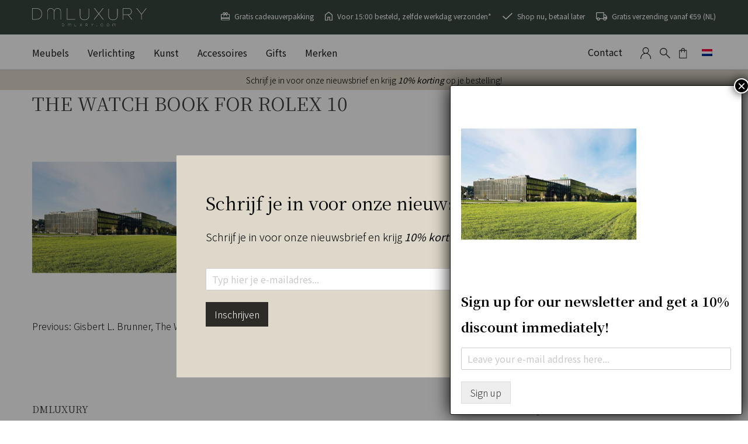

--- FILE ---
content_type: text/html; charset=UTF-8
request_url: https://www.dmlxry.com/?attachment_id=3989
body_size: 17628
content:
<!doctype html>
<html lang="nl-NL">
  <head>
	<meta charset="utf-8" />
	<meta http-equiv="x-ua-compatible" content="ie=edge">
	<meta name="viewport" content="width=device-width, initial-scale=1.0">
	<meta name="p:domain_verify" content="4fb08ca53d10eebf29aaed13182d2658"/>
	<title>THE WATCH BOOK FOR ROLEX 10 - DMLUXURY</title>
	<link rel="stylesheet" href="https://www.dmlxry.com/wp-content/themes/dami/assets/css/app.css">
	<link href="https://fonts.googleapis.com/css2?family=Fira+Sans:wght@100;200;300;400;500;600;700;800;900&display=swap" rel="stylesheet"> 
	<link href="https://fonts.googleapis.com/css2?family=Noto+Sans+SC:wght@100;300;400;500;700;900&family=Noto+Serif+SC:wght@200;300;400;500;600;700;900&display=swap" rel="stylesheet"> 
	<link rel="stylesheet" href="https://use.typekit.net/apo8mqq.css">
	<script src="https://kit.fontawesome.com/8f805bb873.js" crossorigin="anonymous"></script>
	<link rel="stylesheet" href="https://d19vzq90twjlae.cloudfront.net/leaflet-0.7/leaflet.css" />
			
			
	<script type='text/javascript' src='https://cdn.jsdelivr.net/npm/js-cookie@3.0.1/dist/js.cookie.min.js'></script>
	<meta name='robots' content='index, follow, max-image-preview:large, max-snippet:-1, max-video-preview:-1' />
<link rel="alternate" hreflang="nl" href="https://www.dmlxry.com/the-watch-book-for-rolex-10-2/" />
<link rel="alternate" hreflang="x-default" href="https://www.dmlxry.com/the-watch-book-for-rolex-10-2/" />

<!-- Google Tag Manager for WordPress by gtm4wp.com -->
<script data-cfasync="false" data-pagespeed-no-defer>
	var gtm4wp_datalayer_name = "dataLayer";
	var dataLayer = dataLayer || [];
	const gtm4wp_use_sku_instead = 1;
	const gtm4wp_currency = 'EUR';
	const gtm4wp_product_per_impression = 10;
	const gtm4wp_clear_ecommerce = false;
</script>
<!-- End Google Tag Manager for WordPress by gtm4wp.com -->
	<!-- This site is optimized with the Yoast SEO plugin v22.4 - https://yoast.com/wordpress/plugins/seo/ -->
	<title>THE WATCH BOOK FOR ROLEX 10 - DMLUXURY</title>
	<link rel="canonical" href="https://www.dmlxry.com/" />
	<meta property="og:locale" content="nl_NL" />
	<meta property="og:type" content="article" />
	<meta property="og:title" content="THE WATCH BOOK FOR ROLEX 10 - DMLUXURY" />
	<meta property="og:url" content="https://www.dmlxry.com/" />
	<meta property="og:site_name" content="DMLUXURY" />
	<meta property="og:image" content="https://www.dmlxry.com" />
	<meta property="og:image:width" content="1200" />
	<meta property="og:image:height" content="1200" />
	<meta property="og:image:type" content="image/jpeg" />
	<meta name="twitter:card" content="summary_large_image" />
	<script type="application/ld+json" class="yoast-schema-graph">{"@context":"https://schema.org","@graph":[{"@type":"WebPage","@id":"https://www.dmlxry.com/","url":"https://www.dmlxry.com/","name":"THE WATCH BOOK FOR ROLEX 10 - DMLUXURY","isPartOf":{"@id":"https://www.dmlxry.com/#website"},"primaryImageOfPage":{"@id":"https://www.dmlxry.com/#primaryimage"},"image":{"@id":"https://www.dmlxry.com/#primaryimage"},"thumbnailUrl":"https://www.dmlxry.com/wp-content/uploads/2020/07/THE-WATCH-BOOK-FOR-ROLEX-10.jpg","datePublished":"2020-07-07T12:49:58+00:00","dateModified":"2020-07-07T12:49:58+00:00","breadcrumb":{"@id":"https://www.dmlxry.com/#breadcrumb"},"inLanguage":"nl-NL","potentialAction":[{"@type":"ReadAction","target":["https://www.dmlxry.com/"]}]},{"@type":"ImageObject","inLanguage":"nl-NL","@id":"https://www.dmlxry.com/#primaryimage","url":"https://www.dmlxry.com/wp-content/uploads/2020/07/THE-WATCH-BOOK-FOR-ROLEX-10.jpg","contentUrl":"https://www.dmlxry.com/wp-content/uploads/2020/07/THE-WATCH-BOOK-FOR-ROLEX-10.jpg","width":1200,"height":1200},{"@type":"BreadcrumbList","@id":"https://www.dmlxry.com/#breadcrumb","itemListElement":[{"@type":"ListItem","position":1,"name":"Home","item":"https://www.dmlxry.com/"},{"@type":"ListItem","position":2,"name":"Accessories","item":"https://www.dmlxry.com/en/accessories/"},{"@type":"ListItem","position":3,"name":"Gisbert L. Brunner, The Watch Book Rolex, Extended Edition","item":"https://www.dmlxry.com/en/gisbert-l-brunner-the-watch-book-rolex-extended-edition/"},{"@type":"ListItem","position":4,"name":"THE WATCH BOOK FOR ROLEX 10"}]},{"@type":"WebSite","@id":"https://www.dmlxry.com/#website","url":"https://www.dmlxry.com/","name":"DMLUXURY","description":"","publisher":{"@id":"https://www.dmlxry.com/#organization"},"potentialAction":[{"@type":"SearchAction","target":{"@type":"EntryPoint","urlTemplate":"https://www.dmlxry.com/?s={search_term_string}"},"query-input":"required name=search_term_string"}],"inLanguage":"nl-NL"},{"@type":"Organization","@id":"https://www.dmlxry.com/#organization","name":"DMLUXURY","url":"https://www.dmlxry.com/","logo":{"@type":"ImageObject","inLanguage":"nl-NL","@id":"https://www.dmlxry.com/#/schema/logo/image/","url":"https://www.dmlxry.com/wp-content/uploads/2020/08/cropped-dmlxry-1.png","contentUrl":"https://www.dmlxry.com/wp-content/uploads/2020/08/cropped-dmlxry-1.png","width":512,"height":512,"caption":"DMLUXURY"},"image":{"@id":"https://www.dmlxry.com/#/schema/logo/image/"}}]}</script>
	<!-- / Yoast SEO plugin. -->


<link rel='dns-prefetch' href='//cdn.jsdelivr.net' />
<link rel="alternate" type="application/rss+xml" title="DMLUXURY &raquo; feed" href="https://www.dmlxry.com/feed/" />
<link rel="alternate" type="application/rss+xml" title="DMLUXURY &raquo; reactiesfeed" href="https://www.dmlxry.com/comments/feed/" />
<link rel="alternate" type="application/rss+xml" title="DMLUXURY &raquo; THE WATCH BOOK FOR ROLEX 10 reactiesfeed" href="https://www.dmlxry.com/?attachment_id=3989/feed/" />
<script>
window._wpemojiSettings = {"baseUrl":"https:\/\/s.w.org\/images\/core\/emoji\/15.0.3\/72x72\/","ext":".png","svgUrl":"https:\/\/s.w.org\/images\/core\/emoji\/15.0.3\/svg\/","svgExt":".svg","source":{"concatemoji":"https:\/\/www.dmlxry.com\/wp-includes\/js\/wp-emoji-release.min.js?ver=6.5.2"}};
/*! This file is auto-generated */
!function(i,n){var o,s,e;function c(e){try{var t={supportTests:e,timestamp:(new Date).valueOf()};sessionStorage.setItem(o,JSON.stringify(t))}catch(e){}}function p(e,t,n){e.clearRect(0,0,e.canvas.width,e.canvas.height),e.fillText(t,0,0);var t=new Uint32Array(e.getImageData(0,0,e.canvas.width,e.canvas.height).data),r=(e.clearRect(0,0,e.canvas.width,e.canvas.height),e.fillText(n,0,0),new Uint32Array(e.getImageData(0,0,e.canvas.width,e.canvas.height).data));return t.every(function(e,t){return e===r[t]})}function u(e,t,n){switch(t){case"flag":return n(e,"\ud83c\udff3\ufe0f\u200d\u26a7\ufe0f","\ud83c\udff3\ufe0f\u200b\u26a7\ufe0f")?!1:!n(e,"\ud83c\uddfa\ud83c\uddf3","\ud83c\uddfa\u200b\ud83c\uddf3")&&!n(e,"\ud83c\udff4\udb40\udc67\udb40\udc62\udb40\udc65\udb40\udc6e\udb40\udc67\udb40\udc7f","\ud83c\udff4\u200b\udb40\udc67\u200b\udb40\udc62\u200b\udb40\udc65\u200b\udb40\udc6e\u200b\udb40\udc67\u200b\udb40\udc7f");case"emoji":return!n(e,"\ud83d\udc26\u200d\u2b1b","\ud83d\udc26\u200b\u2b1b")}return!1}function f(e,t,n){var r="undefined"!=typeof WorkerGlobalScope&&self instanceof WorkerGlobalScope?new OffscreenCanvas(300,150):i.createElement("canvas"),a=r.getContext("2d",{willReadFrequently:!0}),o=(a.textBaseline="top",a.font="600 32px Arial",{});return e.forEach(function(e){o[e]=t(a,e,n)}),o}function t(e){var t=i.createElement("script");t.src=e,t.defer=!0,i.head.appendChild(t)}"undefined"!=typeof Promise&&(o="wpEmojiSettingsSupports",s=["flag","emoji"],n.supports={everything:!0,everythingExceptFlag:!0},e=new Promise(function(e){i.addEventListener("DOMContentLoaded",e,{once:!0})}),new Promise(function(t){var n=function(){try{var e=JSON.parse(sessionStorage.getItem(o));if("object"==typeof e&&"number"==typeof e.timestamp&&(new Date).valueOf()<e.timestamp+604800&&"object"==typeof e.supportTests)return e.supportTests}catch(e){}return null}();if(!n){if("undefined"!=typeof Worker&&"undefined"!=typeof OffscreenCanvas&&"undefined"!=typeof URL&&URL.createObjectURL&&"undefined"!=typeof Blob)try{var e="postMessage("+f.toString()+"("+[JSON.stringify(s),u.toString(),p.toString()].join(",")+"));",r=new Blob([e],{type:"text/javascript"}),a=new Worker(URL.createObjectURL(r),{name:"wpTestEmojiSupports"});return void(a.onmessage=function(e){c(n=e.data),a.terminate(),t(n)})}catch(e){}c(n=f(s,u,p))}t(n)}).then(function(e){for(var t in e)n.supports[t]=e[t],n.supports.everything=n.supports.everything&&n.supports[t],"flag"!==t&&(n.supports.everythingExceptFlag=n.supports.everythingExceptFlag&&n.supports[t]);n.supports.everythingExceptFlag=n.supports.everythingExceptFlag&&!n.supports.flag,n.DOMReady=!1,n.readyCallback=function(){n.DOMReady=!0}}).then(function(){return e}).then(function(){var e;n.supports.everything||(n.readyCallback(),(e=n.source||{}).concatemoji?t(e.concatemoji):e.wpemoji&&e.twemoji&&(t(e.twemoji),t(e.wpemoji)))}))}((window,document),window._wpemojiSettings);
</script>
<style id='wp-emoji-styles-inline-css'>

	img.wp-smiley, img.emoji {
		display: inline !important;
		border: none !important;
		box-shadow: none !important;
		height: 1em !important;
		width: 1em !important;
		margin: 0 0.07em !important;
		vertical-align: -0.1em !important;
		background: none !important;
		padding: 0 !important;
	}
</style>
<link rel='stylesheet' id='wp-block-library-css' href='https://www.dmlxry.com/wp-includes/css/dist/block-library/style.min.css?ver=6.5.2' media='all' />
<style id='classic-theme-styles-inline-css'>
/*! This file is auto-generated */
.wp-block-button__link{color:#fff;background-color:#32373c;border-radius:9999px;box-shadow:none;text-decoration:none;padding:calc(.667em + 2px) calc(1.333em + 2px);font-size:1.125em}.wp-block-file__button{background:#32373c;color:#fff;text-decoration:none}
</style>
<style id='global-styles-inline-css'>
body{--wp--preset--color--black: #000000;--wp--preset--color--cyan-bluish-gray: #abb8c3;--wp--preset--color--white: #ffffff;--wp--preset--color--pale-pink: #f78da7;--wp--preset--color--vivid-red: #cf2e2e;--wp--preset--color--luminous-vivid-orange: #ff6900;--wp--preset--color--luminous-vivid-amber: #fcb900;--wp--preset--color--light-green-cyan: #7bdcb5;--wp--preset--color--vivid-green-cyan: #00d084;--wp--preset--color--pale-cyan-blue: #8ed1fc;--wp--preset--color--vivid-cyan-blue: #0693e3;--wp--preset--color--vivid-purple: #9b51e0;--wp--preset--gradient--vivid-cyan-blue-to-vivid-purple: linear-gradient(135deg,rgba(6,147,227,1) 0%,rgb(155,81,224) 100%);--wp--preset--gradient--light-green-cyan-to-vivid-green-cyan: linear-gradient(135deg,rgb(122,220,180) 0%,rgb(0,208,130) 100%);--wp--preset--gradient--luminous-vivid-amber-to-luminous-vivid-orange: linear-gradient(135deg,rgba(252,185,0,1) 0%,rgba(255,105,0,1) 100%);--wp--preset--gradient--luminous-vivid-orange-to-vivid-red: linear-gradient(135deg,rgba(255,105,0,1) 0%,rgb(207,46,46) 100%);--wp--preset--gradient--very-light-gray-to-cyan-bluish-gray: linear-gradient(135deg,rgb(238,238,238) 0%,rgb(169,184,195) 100%);--wp--preset--gradient--cool-to-warm-spectrum: linear-gradient(135deg,rgb(74,234,220) 0%,rgb(151,120,209) 20%,rgb(207,42,186) 40%,rgb(238,44,130) 60%,rgb(251,105,98) 80%,rgb(254,248,76) 100%);--wp--preset--gradient--blush-light-purple: linear-gradient(135deg,rgb(255,206,236) 0%,rgb(152,150,240) 100%);--wp--preset--gradient--blush-bordeaux: linear-gradient(135deg,rgb(254,205,165) 0%,rgb(254,45,45) 50%,rgb(107,0,62) 100%);--wp--preset--gradient--luminous-dusk: linear-gradient(135deg,rgb(255,203,112) 0%,rgb(199,81,192) 50%,rgb(65,88,208) 100%);--wp--preset--gradient--pale-ocean: linear-gradient(135deg,rgb(255,245,203) 0%,rgb(182,227,212) 50%,rgb(51,167,181) 100%);--wp--preset--gradient--electric-grass: linear-gradient(135deg,rgb(202,248,128) 0%,rgb(113,206,126) 100%);--wp--preset--gradient--midnight: linear-gradient(135deg,rgb(2,3,129) 0%,rgb(40,116,252) 100%);--wp--preset--font-size--small: 13px;--wp--preset--font-size--medium: 20px;--wp--preset--font-size--large: 36px;--wp--preset--font-size--x-large: 42px;--wp--preset--spacing--20: 0.44rem;--wp--preset--spacing--30: 0.67rem;--wp--preset--spacing--40: 1rem;--wp--preset--spacing--50: 1.5rem;--wp--preset--spacing--60: 2.25rem;--wp--preset--spacing--70: 3.38rem;--wp--preset--spacing--80: 5.06rem;--wp--preset--shadow--natural: 6px 6px 9px rgba(0, 0, 0, 0.2);--wp--preset--shadow--deep: 12px 12px 50px rgba(0, 0, 0, 0.4);--wp--preset--shadow--sharp: 6px 6px 0px rgba(0, 0, 0, 0.2);--wp--preset--shadow--outlined: 6px 6px 0px -3px rgba(255, 255, 255, 1), 6px 6px rgba(0, 0, 0, 1);--wp--preset--shadow--crisp: 6px 6px 0px rgba(0, 0, 0, 1);}:where(.is-layout-flex){gap: 0.5em;}:where(.is-layout-grid){gap: 0.5em;}body .is-layout-flow > .alignleft{float: left;margin-inline-start: 0;margin-inline-end: 2em;}body .is-layout-flow > .alignright{float: right;margin-inline-start: 2em;margin-inline-end: 0;}body .is-layout-flow > .aligncenter{margin-left: auto !important;margin-right: auto !important;}body .is-layout-constrained > .alignleft{float: left;margin-inline-start: 0;margin-inline-end: 2em;}body .is-layout-constrained > .alignright{float: right;margin-inline-start: 2em;margin-inline-end: 0;}body .is-layout-constrained > .aligncenter{margin-left: auto !important;margin-right: auto !important;}body .is-layout-constrained > :where(:not(.alignleft):not(.alignright):not(.alignfull)){max-width: var(--wp--style--global--content-size);margin-left: auto !important;margin-right: auto !important;}body .is-layout-constrained > .alignwide{max-width: var(--wp--style--global--wide-size);}body .is-layout-flex{display: flex;}body .is-layout-flex{flex-wrap: wrap;align-items: center;}body .is-layout-flex > *{margin: 0;}body .is-layout-grid{display: grid;}body .is-layout-grid > *{margin: 0;}:where(.wp-block-columns.is-layout-flex){gap: 2em;}:where(.wp-block-columns.is-layout-grid){gap: 2em;}:where(.wp-block-post-template.is-layout-flex){gap: 1.25em;}:where(.wp-block-post-template.is-layout-grid){gap: 1.25em;}.has-black-color{color: var(--wp--preset--color--black) !important;}.has-cyan-bluish-gray-color{color: var(--wp--preset--color--cyan-bluish-gray) !important;}.has-white-color{color: var(--wp--preset--color--white) !important;}.has-pale-pink-color{color: var(--wp--preset--color--pale-pink) !important;}.has-vivid-red-color{color: var(--wp--preset--color--vivid-red) !important;}.has-luminous-vivid-orange-color{color: var(--wp--preset--color--luminous-vivid-orange) !important;}.has-luminous-vivid-amber-color{color: var(--wp--preset--color--luminous-vivid-amber) !important;}.has-light-green-cyan-color{color: var(--wp--preset--color--light-green-cyan) !important;}.has-vivid-green-cyan-color{color: var(--wp--preset--color--vivid-green-cyan) !important;}.has-pale-cyan-blue-color{color: var(--wp--preset--color--pale-cyan-blue) !important;}.has-vivid-cyan-blue-color{color: var(--wp--preset--color--vivid-cyan-blue) !important;}.has-vivid-purple-color{color: var(--wp--preset--color--vivid-purple) !important;}.has-black-background-color{background-color: var(--wp--preset--color--black) !important;}.has-cyan-bluish-gray-background-color{background-color: var(--wp--preset--color--cyan-bluish-gray) !important;}.has-white-background-color{background-color: var(--wp--preset--color--white) !important;}.has-pale-pink-background-color{background-color: var(--wp--preset--color--pale-pink) !important;}.has-vivid-red-background-color{background-color: var(--wp--preset--color--vivid-red) !important;}.has-luminous-vivid-orange-background-color{background-color: var(--wp--preset--color--luminous-vivid-orange) !important;}.has-luminous-vivid-amber-background-color{background-color: var(--wp--preset--color--luminous-vivid-amber) !important;}.has-light-green-cyan-background-color{background-color: var(--wp--preset--color--light-green-cyan) !important;}.has-vivid-green-cyan-background-color{background-color: var(--wp--preset--color--vivid-green-cyan) !important;}.has-pale-cyan-blue-background-color{background-color: var(--wp--preset--color--pale-cyan-blue) !important;}.has-vivid-cyan-blue-background-color{background-color: var(--wp--preset--color--vivid-cyan-blue) !important;}.has-vivid-purple-background-color{background-color: var(--wp--preset--color--vivid-purple) !important;}.has-black-border-color{border-color: var(--wp--preset--color--black) !important;}.has-cyan-bluish-gray-border-color{border-color: var(--wp--preset--color--cyan-bluish-gray) !important;}.has-white-border-color{border-color: var(--wp--preset--color--white) !important;}.has-pale-pink-border-color{border-color: var(--wp--preset--color--pale-pink) !important;}.has-vivid-red-border-color{border-color: var(--wp--preset--color--vivid-red) !important;}.has-luminous-vivid-orange-border-color{border-color: var(--wp--preset--color--luminous-vivid-orange) !important;}.has-luminous-vivid-amber-border-color{border-color: var(--wp--preset--color--luminous-vivid-amber) !important;}.has-light-green-cyan-border-color{border-color: var(--wp--preset--color--light-green-cyan) !important;}.has-vivid-green-cyan-border-color{border-color: var(--wp--preset--color--vivid-green-cyan) !important;}.has-pale-cyan-blue-border-color{border-color: var(--wp--preset--color--pale-cyan-blue) !important;}.has-vivid-cyan-blue-border-color{border-color: var(--wp--preset--color--vivid-cyan-blue) !important;}.has-vivid-purple-border-color{border-color: var(--wp--preset--color--vivid-purple) !important;}.has-vivid-cyan-blue-to-vivid-purple-gradient-background{background: var(--wp--preset--gradient--vivid-cyan-blue-to-vivid-purple) !important;}.has-light-green-cyan-to-vivid-green-cyan-gradient-background{background: var(--wp--preset--gradient--light-green-cyan-to-vivid-green-cyan) !important;}.has-luminous-vivid-amber-to-luminous-vivid-orange-gradient-background{background: var(--wp--preset--gradient--luminous-vivid-amber-to-luminous-vivid-orange) !important;}.has-luminous-vivid-orange-to-vivid-red-gradient-background{background: var(--wp--preset--gradient--luminous-vivid-orange-to-vivid-red) !important;}.has-very-light-gray-to-cyan-bluish-gray-gradient-background{background: var(--wp--preset--gradient--very-light-gray-to-cyan-bluish-gray) !important;}.has-cool-to-warm-spectrum-gradient-background{background: var(--wp--preset--gradient--cool-to-warm-spectrum) !important;}.has-blush-light-purple-gradient-background{background: var(--wp--preset--gradient--blush-light-purple) !important;}.has-blush-bordeaux-gradient-background{background: var(--wp--preset--gradient--blush-bordeaux) !important;}.has-luminous-dusk-gradient-background{background: var(--wp--preset--gradient--luminous-dusk) !important;}.has-pale-ocean-gradient-background{background: var(--wp--preset--gradient--pale-ocean) !important;}.has-electric-grass-gradient-background{background: var(--wp--preset--gradient--electric-grass) !important;}.has-midnight-gradient-background{background: var(--wp--preset--gradient--midnight) !important;}.has-small-font-size{font-size: var(--wp--preset--font-size--small) !important;}.has-medium-font-size{font-size: var(--wp--preset--font-size--medium) !important;}.has-large-font-size{font-size: var(--wp--preset--font-size--large) !important;}.has-x-large-font-size{font-size: var(--wp--preset--font-size--x-large) !important;}
.wp-block-navigation a:where(:not(.wp-element-button)){color: inherit;}
:where(.wp-block-post-template.is-layout-flex){gap: 1.25em;}:where(.wp-block-post-template.is-layout-grid){gap: 1.25em;}
:where(.wp-block-columns.is-layout-flex){gap: 2em;}:where(.wp-block-columns.is-layout-grid){gap: 2em;}
.wp-block-pullquote{font-size: 1.5em;line-height: 1.6;}
</style>
<link rel='stylesheet' id='lightcase-css' href='https://www.dmlxry.com/wp-content/plugins/gift-wrapper-for-woocommerce/assets/css/lightcase.min.css?ver=2.4' media='all' />
<link rel='stylesheet' id='gtw-frontend-css' href='https://www.dmlxry.com/wp-content/plugins/gift-wrapper-for-woocommerce/assets/css/frontend.css?ver=2.4' media='all' />
<link rel='stylesheet' id='wcpf-plugin-style-css' href='https://www.dmlxry.com/wp-content/plugins/woocommerce-product-filters/assets/css/plugin.css?ver=1.4.14' media='all' />
<style id='woocommerce-inline-inline-css'>
.woocommerce form .form-row .required { visibility: hidden; }
</style>
<link rel='stylesheet' id='wpml-legacy-horizontal-list-0-css' href='https://www.dmlxry.com/wp-content/plugins/sitepress-multilingual-cms/templates/language-switchers/legacy-list-horizontal/style.min.css?ver=1' media='all' />
<link rel='stylesheet' id='sendcloud-checkout-css-css' href='https://www.dmlxry.com/wp-content/plugins/sendcloud-shipping/resources/css/sendcloud-checkout.css?ver=2.4.3' media='all' />
<link rel='stylesheet' id='dami-style-css' href='https://www.dmlxry.com/wp-content/themes/dami/style.css?ver=1.0.1' media='all' />
<link rel='stylesheet' id='dami-woocommerce-style-css' href='https://www.dmlxry.com/wp-content/themes/dami/woocommerce.css?ver=1.0.1' media='all' />
<style id='dami-woocommerce-style-inline-css'>
@font-face {
			font-family: "star";
			src: url("https://www.dmlxry.com/wp-content/plugins/woocommerce/assets/fonts/star.eot");
			src: url("https://www.dmlxry.com/wp-content/plugins/woocommerce/assets/fonts/star.eot?#iefix") format("embedded-opentype"),
				url("https://www.dmlxry.com/wp-content/plugins/woocommerce/assets/fonts/star.woff") format("woff"),
				url("https://www.dmlxry.com/wp-content/plugins/woocommerce/assets/fonts/star.ttf") format("truetype"),
				url("https://www.dmlxry.com/wp-content/plugins/woocommerce/assets/fonts/star.svg#star") format("svg");
			font-weight: normal;
			font-style: normal;
		}
</style>
<link rel='stylesheet' id='popup-maker-site-css' href='//www.dmlxry.com/wp-content/uploads/pum/pum-site-styles.css?generated=1712698121&#038;ver=1.18.5' media='all' />
<link rel='stylesheet' id='woocommerce-trusted-shops-css' href='https://www.dmlxry.com/wp-content/plugins/woocommerce-trusted-shops/assets/css/layout.min.css?ver=4.0.15' media='all' />
<script src="https://www.dmlxry.com/wp-includes/js/jquery/jquery.min.js?ver=3.7.1" id="jquery-core-js"></script>
<script src="https://www.dmlxry.com/wp-includes/js/jquery/jquery-migrate.min.js?ver=3.4.1" id="jquery-migrate-js"></script>
<script src="https://www.dmlxry.com/wp-content/plugins/woocommerce/assets/js/jquery-blockui/jquery.blockUI.min.js?ver=2.7.0-wc.8.7.2" id="jquery-blockui-js" data-wp-strategy="defer"></script>
<script src="https://www.dmlxry.com/wp-content/plugins/gift-wrapper-for-woocommerce/assets/js/lightcase.min.js?ver=2.4" id="lightcase-js"></script>
<script src="https://www.dmlxry.com/wp-content/plugins/gift-wrapper-for-woocommerce/assets/js/gtw-lightcase-enhanced.js?ver=2.4" id="gtw-lightcase-js"></script>
<script id="gtw-frontend-js-extra">
var gtw_frontend_params = {"gift_wrapper_nonce":"0959eb4c5e","popup_gift_wrapper_nonce":"4555a4295d","remove_order_gift_wrapper_msg":"Are you sure you want to remove order gift wrapper?","ajaxurl":"https:\/\/www.dmlxry.com\/wp-admin\/admin-ajax.php"};
</script>
<script src="https://www.dmlxry.com/wp-content/plugins/gift-wrapper-for-woocommerce/assets/js/frontend.js?ver=2.4" id="gtw-frontend-js"></script>
<script src="https://www.dmlxry.com/wp-includes/js/jquery/ui/core.min.js?ver=1.13.2" id="jquery-ui-core-js"></script>
<script src="https://www.dmlxry.com/wp-includes/js/jquery/ui/mouse.min.js?ver=1.13.2" id="jquery-ui-mouse-js"></script>
<script src="https://www.dmlxry.com/wp-includes/js/jquery/ui/slider.min.js?ver=1.13.2" id="jquery-ui-slider-js"></script>
<script src="https://www.dmlxry.com/wp-content/plugins/woocommerce-product-filters/assets/js/front-vendor.js?ver=1.4.14" id="wcpf-plugin-vendor-script-js"></script>
<script src="https://www.dmlxry.com/wp-includes/js/underscore.min.js?ver=1.13.4" id="underscore-js"></script>
<script id="wp-util-js-extra">
var _wpUtilSettings = {"ajax":{"url":"\/wp-admin\/admin-ajax.php"}};
</script>
<script src="https://www.dmlxry.com/wp-includes/js/wp-util.min.js?ver=6.5.2" id="wp-util-js"></script>
<script src="https://www.dmlxry.com/wp-content/plugins/woocommerce/assets/js/accounting/accounting.min.js?ver=0.4.2" id="accounting-js"></script>
<script id="wcpf-plugin-script-js-extra">
var WCPFData = {"registerEntities":{"Project":{"id":"Project","class":"WooCommerce_Product_Filter_Plugin\\Entity","post_type":"wcpf_project","label":"Project","default_options":{"urlNavigation":"query","filteringStarts":"auto","urlNavigationOptions":[],"useComponents":["pagination","sorting","results-count","page-title","breadcrumb"],"paginationAjax":true,"sortingAjax":true,"productsContainerSelector":".products","paginationSelector":".woocommerce-pagination","resultCountSelector":".woocommerce-result-count","sortingSelector":".woocommerce-ordering","pageTitleSelector":".woocommerce-products-header__title","breadcrumbSelector":".woocommerce-breadcrumb","multipleContainersForProducts":true},"is_grouped":true,"editor_component_class":"WooCommerce_Product_Filter_Plugin\\Project\\Editor_Component","filter_component_class":"WooCommerce_Product_Filter_Plugin\\Project\\Filter_Component","variations":false},"BoxListField":{"id":"BoxListField","class":"WooCommerce_Product_Filter_Plugin\\Entity","post_type":"wcpf_item","label":"Dooslijst","default_options":{"itemsSource":"attribute","itemsDisplay":"all","queryType":"or","itemsDisplayHierarchical":true,"displayHierarchicalCollapsed":false,"displayTitle":true,"displayToggleContent":true,"defaultToggleState":"show","cssClass":"","actionForEmptyOptions":"hide","displayProductCount":true,"productCountPolicy":"for-option-only","multiSelect":true,"boxSize":"45px"},"is_grouped":false,"editor_component_class":"WooCommerce_Product_Filter_Plugin\\Field\\Box_list\\Editor_Component","filter_component_class":"WooCommerce_Product_Filter_Plugin\\Field\\Box_List\\Filter_Component","variations":true},"CheckBoxListField":{"id":"CheckBoxListField","class":"WooCommerce_Product_Filter_Plugin\\Entity","post_type":"wcpf_item","label":"Selectievak","default_options":{"itemsSource":"attribute","itemsDisplay":"all","queryType":"or","itemsDisplayHierarchical":true,"displayHierarchicalCollapsed":false,"displayTitle":true,"displayToggleContent":true,"defaultToggleState":"show","cssClass":"","actionForEmptyOptions":"hide","displayProductCount":true,"productCountPolicy":"for-option-only","seeMoreOptionsBy":"scrollbar","heightOfVisibleContent":12},"is_grouped":false,"editor_component_class":"WooCommerce_Product_Filter_Plugin\\Field\\Check_Box_List\\Editor_Component","filter_component_class":"WooCommerce_Product_Filter_Plugin\\Field\\Check_Box_List\\Filter_Component","variations":true},"DropDownListField":{"id":"DropDownListField","class":"WooCommerce_Product_Filter_Plugin\\Entity","post_type":"wcpf_item","label":"Keuzemenu","default_options":{"itemsSource":"attribute","itemsDisplay":"all","queryType":"or","itemsDisplayHierarchical":true,"displayHierarchicalCollapsed":false,"displayTitle":true,"displayToggleContent":true,"defaultToggleState":"show","cssClass":"","actionForEmptyOptions":"hide","displayProductCount":true,"productCountPolicy":"for-option-only","titleItemReset":"Alles tonen"},"is_grouped":false,"editor_component_class":"WooCommerce_Product_Filter_Plugin\\Field\\Drop_Down_List\\Editor_Component","filter_component_class":"WooCommerce_Product_Filter_Plugin\\Field\\Drop_Down_List\\Filter_Component","variations":true},"ButtonField":{"id":"ButtonField","class":"WooCommerce_Product_Filter_Plugin\\Entity","post_type":"wcpf_item","label":"Knop","default_options":{"cssClass":"","action":"reset"},"is_grouped":false,"editor_component_class":"WooCommerce_Product_Filter_Plugin\\Field\\Button\\Editor_Component","filter_component_class":"WooCommerce_Product_Filter_Plugin\\Field\\Button\\Filter_Component","variations":true},"ColorListField":{"id":"ColorListField","class":"WooCommerce_Product_Filter_Plugin\\Entity","post_type":"wcpf_item","label":"Kleuren","default_options":{"itemsSource":"attribute","itemsDisplay":"all","queryType":"or","itemsDisplayHierarchical":true,"displayHierarchicalCollapsed":false,"displayTitle":true,"displayToggleContent":true,"defaultToggleState":"show","cssClass":"","actionForEmptyOptions":"hide","displayProductCount":true,"productCountPolicy":"for-option-only","optionKey":"colors"},"is_grouped":false,"editor_component_class":"WooCommerce_Product_Filter_Plugin\\Field\\Color_List\\Editor_Component","filter_component_class":"WooCommerce_Product_Filter_Plugin\\Field\\Color_List\\Filter_Component","variations":true},"RadioListField":{"id":"RadioListField","class":"WooCommerce_Product_Filter_Plugin\\Entity","post_type":"wcpf_item","label":"Radio","default_options":{"itemsSource":"attribute","itemsDisplay":"all","queryType":"or","itemsDisplayHierarchical":true,"displayHierarchicalCollapsed":false,"displayTitle":true,"displayToggleContent":true,"defaultToggleState":"show","cssClass":"","actionForEmptyOptions":"hide","displayProductCount":true,"productCountPolicy":"for-option-only","titleItemReset":"Alles tonen","seeMoreOptionsBy":"scrollbar","heightOfVisibleContent":12},"is_grouped":false,"editor_component_class":"WooCommerce_Product_Filter_Plugin\\Field\\Radio_List\\Editor_Component","filter_component_class":"WooCommerce_Product_Filter_Plugin\\Field\\Radio_List\\Filter_Component","variations":true},"TextListField":{"id":"TextListField","class":"WooCommerce_Product_Filter_Plugin\\Entity","post_type":"wcpf_item","label":"Tekstlijst","default_options":{"itemsSource":"attribute","itemsDisplay":"all","queryType":"or","itemsDisplayHierarchical":true,"displayHierarchicalCollapsed":false,"displayTitle":true,"displayToggleContent":true,"defaultToggleState":"show","cssClass":"","actionForEmptyOptions":"hide","displayProductCount":true,"productCountPolicy":"for-option-only","multiSelect":true,"useInlineStyle":false},"is_grouped":false,"editor_component_class":"WooCommerce_Product_Filter_Plugin\\Field\\Text_List\\Editor_Component","filter_component_class":"WooCommerce_Product_Filter_Plugin\\Field\\Text_List\\Filter_Component","variations":true},"PriceSliderField":{"id":"PriceSliderField","class":"WooCommerce_Product_Filter_Plugin\\Entity","post_type":"wcpf_item","label":"Prijs-slider","default_options":{"minPriceOptionKey":"min-price","maxPriceOptionKey":"max-price","optionKey":"price","optionKeyFormat":"dash","cssClass":"","displayMinMaxInput":true,"displayTitle":true,"displayToggleContent":true,"defaultToggleState":"show","displayPriceLabel":true},"is_grouped":false,"editor_component_class":"WooCommerce_Product_Filter_Plugin\\Field\\Price_Slider\\Editor_Component","filter_component_class":"WooCommerce_Product_Filter_Plugin\\Field\\Price_Slider\\Filter_Component","variations":false},"SimpleBoxLayout":{"id":"SimpleBoxLayout","class":"WooCommerce_Product_Filter_Plugin\\Entity","post_type":"wcpf_item","label":"Simple Box","default_options":{"displayToggleContent":true,"defaultToggleState":"show","cssClass":""},"is_grouped":true,"editor_component_class":"WooCommerce_Product_Filter_Plugin\\Layout\\Simple_Box\\Editor_Component","filter_component_class":"WooCommerce_Product_Filter_Plugin\\Layout\\Simple_Box\\Filter_Component","variations":false},"ColumnsLayout":{"id":"ColumnsLayout","class":"WooCommerce_Product_Filter_Plugin\\Entity","post_type":"wcpf_item","label":"Kolommen","default_options":{"columns":[{"entities":[],"options":{"width":"50%"}}]},"is_grouped":true,"editor_component_class":"WooCommerce_Product_Filter_Plugin\\Layout\\Columns\\Editor_Component","filter_component_class":"WooCommerce_Product_Filter_Plugin\\Layout\\Columns\\Filter_Component","variations":false}},"messages":{"selectNoMatchesFound":"Geen overeenkomsten gevonden"},"selectors":{"productsContainer":".products","paginationContainer":".woocommerce-pagination","resultCount":".woocommerce-result-count","sorting":".woocommerce-ordering","pageTitle":".woocommerce-products-header__title","breadcrumb":".woocommerce-breadcrumb"},"pageUrl":"https:\/\/www.dmlxry.com\/?attachment_id=3989","isPaged":"","scriptAfterProductsUpdate":"","scrollTop":"no","priceFormat":{"currencyFormatNumDecimals":0,"currencyFormatSymbol":"&euro;","currencyFormatDecimalSep":",","currencyFormatThousandSep":".","currencyFormat":"%s%v"}};
</script>
<script src="https://www.dmlxry.com/wp-content/plugins/woocommerce-product-filters/assets/build/js/plugin.js?ver=1.4.14" id="wcpf-plugin-script-js"></script>
<script id="wc-add-to-cart-js-extra">
var wc_add_to_cart_params = {"ajax_url":"\/wp-admin\/admin-ajax.php","wc_ajax_url":"\/?wc-ajax=%%endpoint%%","i18n_view_cart":"Bekijk winkelwagen","cart_url":"https:\/\/www.dmlxry.com\/winkelwagen\/","is_cart":"","cart_redirect_after_add":"yes"};
</script>
<script src="https://www.dmlxry.com/wp-content/plugins/woocommerce/assets/js/frontend/add-to-cart.min.js?ver=8.7.2" id="wc-add-to-cart-js" defer data-wp-strategy="defer"></script>
<script src="https://www.dmlxry.com/wp-content/plugins/woocommerce/assets/js/js-cookie/js.cookie.min.js?ver=2.1.4-wc.8.7.2" id="js-cookie-js" defer data-wp-strategy="defer"></script>
<script id="woocommerce-js-extra">
var woocommerce_params = {"ajax_url":"\/wp-admin\/admin-ajax.php","wc_ajax_url":"\/?wc-ajax=%%endpoint%%"};
</script>
<script src="https://www.dmlxry.com/wp-content/plugins/woocommerce/assets/js/frontend/woocommerce.min.js?ver=8.7.2" id="woocommerce-js" defer data-wp-strategy="defer"></script>
<link rel="https://api.w.org/" href="https://www.dmlxry.com/wp-json/" /><link rel="alternate" type="application/json" href="https://www.dmlxry.com/wp-json/wp/v2/media/3989" /><link rel="EditURI" type="application/rsd+xml" title="RSD" href="https://www.dmlxry.com/xmlrpc.php?rsd" />
<meta name="generator" content="WordPress 6.5.2" />
<meta name="generator" content="WooCommerce 8.7.2" />
<link rel='shortlink' href='https://www.dmlxry.com/?p=3989' />
<link rel="alternate" type="application/json+oembed" href="https://www.dmlxry.com/wp-json/oembed/1.0/embed?url=https%3A%2F%2Fwww.dmlxry.com%2F%3Fattachment_id%3D3989" />
<link rel="alternate" type="text/xml+oembed" href="https://www.dmlxry.com/wp-json/oembed/1.0/embed?url=https%3A%2F%2Fwww.dmlxry.com%2F%3Fattachment_id%3D3989&#038;format=xml" />
<meta name="generator" content="WPML ver:4.6.10 stt:37;" />

<!-- This website runs the Product Feed PRO for WooCommerce by AdTribes.io plugin - version 13.3.1 -->
<meta name="wwp" content="yes" />
<!-- Google Tag Manager for WordPress by gtm4wp.com -->
<!-- GTM Container placement set to off -->
<script data-cfasync="false" data-pagespeed-no-defer type="text/javascript">
	var dataLayer_content = {"pagePostType":"attachment","pagePostType2":"single-attachment","pagePostAuthor":"dami"};
	dataLayer.push( dataLayer_content );
</script>
<script>
	console.warn && console.warn("[GTM4WP] Google Tag Manager container code placement set to OFF !!!");
	console.warn && console.warn("[GTM4WP] Data layer codes are active but GTM container must be loaded using custom coding !!!");
</script>
<!-- End Google Tag Manager for WordPress by gtm4wp.com -->	<noscript><style>.woocommerce-product-gallery{ opacity: 1 !important; }</style></noscript>
	<meta name="generator" content="Elementor 3.21.3; features: e_optimized_assets_loading, e_optimized_css_loading, e_font_icon_svg, additional_custom_breakpoints, e_lazyload; settings: css_print_method-external, google_font-enabled, font_display-swap">
			<script  type="text/javascript">
				!function(f,b,e,v,n,t,s){if(f.fbq)return;n=f.fbq=function(){n.callMethod?
					n.callMethod.apply(n,arguments):n.queue.push(arguments)};if(!f._fbq)f._fbq=n;
					n.push=n;n.loaded=!0;n.version='2.0';n.queue=[];t=b.createElement(e);t.async=!0;
					t.src=v;s=b.getElementsByTagName(e)[0];s.parentNode.insertBefore(t,s)}(window,
					document,'script','https://connect.facebook.net/en_US/fbevents.js');
			</script>
			<!-- WooCommerce Facebook Integration Begin -->
			<script  type="text/javascript">

				fbq('init', '265381935203958', {}, {
    "agent": "woocommerce-8.7.2-3.1.14"
});

				fbq( 'track', 'PageView', {
    "source": "woocommerce",
    "version": "8.7.2",
    "pluginVersion": "3.1.14"
} );

				document.addEventListener( 'DOMContentLoaded', function() {
					// Insert placeholder for events injected when a product is added to the cart through AJAX.
					document.body.insertAdjacentHTML( 'beforeend', '<div class=\"wc-facebook-pixel-event-placeholder\"></div>' );
				}, false );

			</script>
			<!-- WooCommerce Facebook Integration End -->
						<style>
				.e-con.e-parent:nth-of-type(n+4):not(.e-lazyloaded):not(.e-no-lazyload),
				.e-con.e-parent:nth-of-type(n+4):not(.e-lazyloaded):not(.e-no-lazyload) * {
					background-image: none !important;
				}
				@media screen and (max-height: 1024px) {
					.e-con.e-parent:nth-of-type(n+3):not(.e-lazyloaded):not(.e-no-lazyload),
					.e-con.e-parent:nth-of-type(n+3):not(.e-lazyloaded):not(.e-no-lazyload) * {
						background-image: none !important;
					}
				}
				@media screen and (max-height: 640px) {
					.e-con.e-parent:nth-of-type(n+2):not(.e-lazyloaded):not(.e-no-lazyload),
					.e-con.e-parent:nth-of-type(n+2):not(.e-lazyloaded):not(.e-no-lazyload) * {
						background-image: none !important;
					}
				}
			</style>
			<link rel="icon" href="https://www.dmlxry.com/wp-content/uploads/2020/08/cropped-dmlxry-1-32x32.png" sizes="32x32" />
<link rel="icon" href="https://www.dmlxry.com/wp-content/uploads/2020/08/cropped-dmlxry-1-192x192.png" sizes="192x192" />
<link rel="apple-touch-icon" href="https://www.dmlxry.com/wp-content/uploads/2020/08/cropped-dmlxry-1-180x180.png" />
<meta name="msapplication-TileImage" content="https://www.dmlxry.com/wp-content/uploads/2020/08/cropped-dmlxry-1-270x270.png" />
		<style id="wp-custom-css">
			#wpforms-submit-11014 {
	background-color: rgba(0, 0, 0, 0.8);
	border: 0px;
	color: #fff;
	padding-top: 13px;
	padding-bottom: 13px;
}

#bottom > div.grid-container > div > div.large-2.medium-12.janssen.cell {
	display: none;
}



.elementor-18071 .elementor-element.elementor-element-f1c7c5a .elementor-button {
    font-family: "Noto Sans", Sans-serif;
    font-weight: 500;
    fill: #FFFFFF;
    color: #FFFFFF !important;
    background-color: #38453F;
}
.elementor-18071 .elementor-element.elementor-element-78bd711 .elementor-button {
    font-family: "Noto Sans", Sans-serif;
    font-weight: 500;
    fill: #FFFFFF;
    color: #FFFFFF !important;
    background-color: #38453F;
}		</style>
		<!-- Google Tag Manager -->
<script>(function(w,d,s,l,i){w[l]=w[l]||[];w[l].push({'gtm.start':
new Date().getTime(),event:'gtm.js'});var f=d.getElementsByTagName(s)[0],
j=d.createElement(s),dl=l!='dataLayer'?'&l='+l:'';j.async=true;j.src=
'https://www.googletagmanager.com/gtm.js?id='+i+dl;f.parentNode.insertBefore(j,f);
})(window,document,'script','dataLayer','GTM-PWTDSCJ');</script>
<!-- End Google Tag Manager -->
<!-- Global site tag (gtag.js) - Google Analytics -->
<!-- <script async src="https://www.googletagmanager.com/gtag/js?id=UA-178673041-1"></script>
<script>
  window.dataLayer = window.dataLayer || [];
  function gtag(){dataLayer.push(arguments);}
  gtag('js', new Date());

  gtag('config', 'UA-178673041-1');
</script> -->
<meta name="facebook-domain-verification" content="kn13ml5h4uk73f2ww12yerksqs3z54" />
</head>
 <!-- Facebook Pixel Code -->
<script>
!function(f,b,e,v,n,t,s)
{if(f.fbq)return;n=f.fbq=function(){n.callMethod?
n.callMethod.apply(n,arguments):n.queue.push(arguments)};
if(!f._fbq)f._fbq=n;n.push=n;n.loaded=!0;n.version='2.0';
n.queue=[];t=b.createElement(e);t.async=!0;
t.src=v;s=b.getElementsByTagName(e)[0];
s.parentNode.insertBefore(t,s)}(window, document,'script',
'https://connect.facebook.net/en_US/fbevents.js');
fbq('init', '265381935203958');
fbq('track', 'PageView');
</script>
<noscript><img height="1" width="1" style="display:none"
src="https://www.facebook.com/tr?id=265381935203958&ev=PageView&noscript=1"
/></noscript>
<!-- End Facebook Pixel Code -->   
<body class="attachment attachment-template-default single single-attachment postid-3989 attachmentid-3989 attachment-jpeg wp-custom-logo theme-dami woocommerce-no-js woocommerce-active elementor-default elementor-kit-18086">
<!-- Google Tag Manager (noscript) -->
<noscript><iframe src="https://www.googletagmanager.com/ns.html?id=GTM-PWTDSCJ"
height="0" width="0" style="display:none;visibility:hidden"></iframe></noscript>
<!-- End Google Tag Manager (noscript) -->
	<div id="top" class="head-top">
		<div class="grid-container">
		   <div class="grid-x grid-padding-x head-top__inner">
				   <a href="https://www.dmlxry.com/" alt="DMLUXURY" title="DMLUXURY" class=" logo d-inline-block small-4 medium-3 large-3 pull-left text-left cell"><img src="https://www.dmlxry.com/wp-content/themes/dami/assets/img/Logo-dmluxury.svg" type="image/svg+xml">
					</a>
				   <div class="usp-wrap d-inline-block small-8 medium-9 large-9  pull-right cell">
					   <ul class="usp-wrap__list d-inline-block">
						   <li class="usp d-inline-block"><img src="https://www.dmlxry.com/wp-content/themes/dami/assets/img/usp-1.svg" type="image/svg+xml"> <span>Gratis cadeauverpakking</span></li>
						   <li class="usp hide-for-small-only d-inline-block"><img src="https://www.dmlxry.com/wp-content/themes/dami/assets/img/usp-2.svg" type="image/svg+xml"> <span>Voor 15:00 besteld, zelfde werkdag verzonden*</span></li>
						   <li class="usp hide-for-small-only d-inline-block"><img src="https://www.dmlxry.com/wp-content/themes/dami/assets/img/usp-3.svg" type="image/svg+xml"> <span>Shop nu, betaal later</span></li>
						   <li class="usp hide-for-small-only d-inline-block"><img src="https://www.dmlxry.com/wp-content/themes/dami/assets/img/usp-4.svg" type="image/svg+xml"> <span>Gratis verzending vanaf €59 (NL)</span></li>
					   </ul>
					   
				   </div>
			 </div>
		</div>
	</div>
	<div id="head" class="head_new">
    <div class="grid-container">
       <div class="grid-x grid-padding-x">
          <div class="large-8 medium-8 cell">
                <nav id="site-navigation" class="main-navigation">
                    <button class="menu-toggle" aria-controls="primary-menu" aria-expanded="false">Menu</button>
                    <div class="menu-menu-nl-container"><ul id="primary-menu" class="menu"><li id="menu-item-5521" class="menu-item menu-item-type-custom menu-item-object-custom menu-item-5521"><a href="https://www.dmlxry.com/luxe-meubels/">Meubels</a></li>
<li id="menu-item-5522" class="menu-item menu-item-type-custom menu-item-object-custom menu-item-5522"><a href="https://www.dmlxry.com/luxe-verlichting/">Verlichting</a></li>
<li id="menu-item-5523" class="menu-item menu-item-type-custom menu-item-object-custom menu-item-5523"><a href="https://www.dmlxry.com/exclusieve-kunst/">Kunst</a></li>
<li id="menu-item-5520" class="menu-item menu-item-type-custom menu-item-object-custom menu-item-5520"><a href="https://www.dmlxry.com/luxe-accessoires/">Accessoires</a></li>
<li id="menu-item-11880" class="menu-item menu-item-type-custom menu-item-object-custom menu-item-11880"><a href="https://www.dmlxry.com/luxe-accessoires/cadeausets/">Gifts</a></li>
<li id="menu-item-17141" class="menu-item menu-item-type-custom menu-item-object-custom menu-item-17141"><a href="https://www.dmlxry.com/brands/">Merken</a></li>
</ul></div>                </nav><!-- #site-navigation -->
           </div>
           <div class="large-4 medium-4 small-12 small-menu cell ">
			                  <ul class="d-inline-block">
                   <li class="menucontact"><a href="https://www.dmlxry.com/contact">Contact</a></li>
                   <li><a href="https://www.dmlxry.com/mijn-account/"><img src="https://www.dmlxry.com/wp-content/themes/dami/assets/img/login.svg"  width="18"></a></li>
                   <li><a href="https://www.dmlxry.com/zoek"><img src="https://www.dmlxry.com/wp-content/themes/dami/assets/img/search_new.svg"></a>	
                   </li>
                    <li style="position: relative;"><a href="https://www.dmlxry.com/winkelwagen/"><img src="https://www.dmlxry.com/wp-content/themes/dami/assets/img/shoppingbag_new.svg"><div class="countcart">0</div></a>
                   </li>
                </ul>
				        
           <div class="wrap-language d-inline-block">
                 <section id="icl_lang_sel_widget-2" class="widget widget_icl_lang_sel_widget">
<div class="wpml-ls-sidebars-sidebar-2 wpml-ls wpml-ls-legacy-list-horizontal">
	<ul><li class="wpml-ls-slot-sidebar-2 wpml-ls-item wpml-ls-item-nl wpml-ls-current-language wpml-ls-first-item wpml-ls-last-item wpml-ls-item-legacy-list-horizontal">
				<a href="https://www.dmlxry.com/the-watch-book-for-rolex-10-2/" class="wpml-ls-link">
                                <img
            class="wpml-ls-flag"
            src="https://www.dmlxry.com/wp-content/plugins/sitepress-multilingual-cms/res/flags/nl.png"
            alt="Nederlands"
            
            
    /></a>
			</li></ul>
</div>
</section>            </div>
           </div>
        </div>
    </div>
</div>

  <style>
    #actiesbalk {
      background-color:#ded8ca;
      color: #000;
      text-align:center;
    }
    #actiesbalk p {
      margin-top:0px;
      margin-bottom:0px;
      font-size:14px !important; 
    }
    #actiesbalk p strong {
      font-weight:700;	
    }
  </style>
    <div id="actiesbalk">
        <div class="grid-container">
           <div class="grid-x grid-padding-x">
         <div class="large-12 cell">
          <p class="p1">Schrijf je in voor onze nieuwsbrief en krijg <b><i>10% korting</i></b> op je bestelling!</p>
         </div>
      </div>
    </div>
  </div>





    <style>
    #actiesbalk {
      background-color:#ded8ca;
      color: #000;
      text-align:center;
    }
    #actiesbalk p {
      margin-top:0px;
      margin-bottom:0px;
      font-size:14px !important; 
    }
    #actiesbalk p strong {
      font-weight:700;	
    }
  </style>

  <div class="popup-midden hide" >
      <div class="cross">
        <img src="https://www.dmlxry.com/wp-content/themes/dami/assets/img/cross.svg" alt="sluit">
      </div> 
      <div class="pop_up_achtergrond">
        <h3>Schrijf je in voor onze nieuwsbrief</h3>
        <p class="p1">Schrijf je in voor onze nieuwsbrief en krijg <b><i>10% korting</i></b> op je bestelling!</p>
<p class="p1"><div class="wpforms-container wpforms-container-full" id="wpforms-11014"><form id="wpforms-form-11014" class="wpforms-validate wpforms-form wpforms-ajax-form" data-formid="11014" method="post" enctype="multipart/form-data" action="/?attachment_id=3989" data-token="af84b5b93fba9536868bcaf4de3b3383"><noscript class="wpforms-error-noscript">Schakel JavaScript in je browser in om dit formulier in te vullen.</noscript><div class="wpforms-field-container"><div id="wpforms-11014-field_2-container" class="wpforms-field wpforms-field-email" data-field-id="2"><label class="wpforms-field-label wpforms-label-hide" for="wpforms-11014-field_2">Email <span class="wpforms-required-label">*</span></label><input type="email" id="wpforms-11014-field_2" class="wpforms-field-large wpforms-field-required" name="wpforms[fields][2]" placeholder="Typ hier je e-mailadres..." spellcheck="false" required></div></div><!-- .wpforms-field-container --><div class="wpforms-submit-container" ><input type="hidden" name="wpforms[id]" value="11014"><input type="hidden" name="wpforms[author]" value="7"><input type="hidden" name="wpforms[post_id]" value="3989"><button type="submit" name="wpforms[submit]" id="wpforms-submit-11014" class="wpforms-submit" data-alt-text="Versturen" data-submit-text="Inschrijven" aria-live="assertive" value="wpforms-submit">Inschrijven</button><img src="https://www.dmlxry.com/wp-content/plugins/wpforms/assets/images/submit-spin.svg" class="wpforms-submit-spinner" style="display: none;" width="26" height="26" alt="Bezig met laden"></div></form></div>  <!-- .wpforms-container --></p>
        </div>
  </div>
  <div class="md-overlay active hide"></div>
  
  <script>
  
  jQuery('.cross').click(function() {
      jQuery('.popup-midden').fadeOut('slow');
      jQuery(".md-overlay").removeClass("active"); 
      Cookies.set('popup-midden', 'active', { expires: 1 });	
    });

    
    if(Cookies.get('popup-midden') == 'active'){
      
  
    } else {
      
      jQuery('.popup-midden, .md-overlay').removeClass('hide');
      
    }
  </script>
  
  


   <div class="grid-container row" id="whereami">
       <div class="grid-x grid-padding-x">
		   <div class="large-12 cell">
				<p id="breadcrumbs"><span><span><a href="https://www.dmlxry.com/">Home</a></span> / <span><a href="https://www.dmlxry.com/en/accessories/">Accessories</a></span> / <span><a href="https://www.dmlxry.com/en/gisbert-l-brunner-the-watch-book-rolex-extended-edition/">Gisbert L. Brunner, The Watch Book Rolex, Extended Edition</a></span> / <span class="breadcrumb_last" aria-current="page"><strong>THE WATCH BOOK FOR ROLEX 10</strong></span></span></p>		   </div>
		</div>
	</div>


	
	

<div class="grid-container">
      <div class="grid-x grid-padding-x">
        <div class="large-12 cell">
				
<article id="post-3989" class="post-3989 attachment type-attachment status-inherit hentry">
	<header class="entry-header">
		<h1 class="entry-title">THE WATCH BOOK FOR ROLEX 10</h1>	</header><!-- .entry-header -->

	
	<div class="entry-content">
		<p class="attachment"><a href='https://www.dmlxry.com/wp-content/uploads/2020/07/THE-WATCH-BOOK-FOR-ROLEX-10.jpg'><img decoding="async" width="300" height="300" src="https://www.dmlxry.com/wp-content/uploads/2020/07/THE-WATCH-BOOK-FOR-ROLEX-10-300x300.jpg" class="attachment-medium size-medium" alt="" srcset="https://www.dmlxry.com/wp-content/uploads/2020/07/THE-WATCH-BOOK-FOR-ROLEX-10-300x300.jpg 300w, https://www.dmlxry.com/wp-content/uploads/2020/07/THE-WATCH-BOOK-FOR-ROLEX-10-1024x1024.jpg 1024w, https://www.dmlxry.com/wp-content/uploads/2020/07/THE-WATCH-BOOK-FOR-ROLEX-10-150x150.jpg 150w, https://www.dmlxry.com/wp-content/uploads/2020/07/THE-WATCH-BOOK-FOR-ROLEX-10-768x768.jpg 768w, https://www.dmlxry.com/wp-content/uploads/2020/07/THE-WATCH-BOOK-FOR-ROLEX-10-400x400.jpg 400w, https://www.dmlxry.com/wp-content/uploads/2020/07/THE-WATCH-BOOK-FOR-ROLEX-10-600x600.jpg 600w, https://www.dmlxry.com/wp-content/uploads/2020/07/THE-WATCH-BOOK-FOR-ROLEX-10-100x100.jpg 100w, https://www.dmlxry.com/wp-content/uploads/2020/07/THE-WATCH-BOOK-FOR-ROLEX-10.jpg 1200w" sizes="(max-width: 300px) 100vw, 300px" /></a></p>
	</div><!-- .entry-content -->

	<footer class="entry-footer">
			</footer><!-- .entry-footer -->
</article><!-- #post-3989 -->

	<nav class="navigation post-navigation" aria-label="Berichten">
		<h2 class="screen-reader-text">Berichtnavigatie</h2>
		<div class="nav-links"><div class="nav-previous"><a href="https://www.dmlxry.com/en/gisbert-l-brunner-the-watch-book-rolex-extended-edition/" rel="prev"><span class="nav-subtitle">Previous:</span> <span class="nav-title">Gisbert L. Brunner, The Watch Book Rolex, Extended Edition</span></a></div></div>
	</nav>          </div>
    </div>
</div>


<div id="footer">
    <div class="grid-container">
       <div class="grid-x grid-padding-x">
           <div class="large-6 medium-3 small-6 cell">
               <h4>DMLUXURY</h4>
               DMLUXURY biedt een exclusieve collectie van producten voor luxe interieurs.<br/>
			  	<a href="https://www.instagram.com/dmlxry/" target="_blank"><i class="fa fa-instagram" aria-hidden="true"></i></a>
			   <a href="https://nl.pinterest.com/DMLXRY/" target="_blank"><i class="fab fa-pinterest-p"></i></a>
			   <a href="mailto:info@dmlxry.com"><i class="far fa-envelope"></i></a>
			   <a href="tel:0416223010"><i class="fas fa-phone"></i></a>
		   </div>
            <div class="large-2 medium-3 small-6 cell">
           </div>
            <div class="large-2 medium-3 small-6 cell">
                <h4>Webshop</h4>
                <ul>
                    <li><a href="https://www.dmlxry.com/bestellen-en-leveren/">Bestellen en leveren</a></li>
                    <li><a href="https://www.dmlxry.com/betalen/">Betalen</a></li>
                    <li><a href="https://www.dmlxry.com/retouren/">Retouren</a></li>
                    <li><a href="https://www.dmlxry.com/garantie/">Garantie</a></li>
					<li><a href="https://www.dmlxry.com/faqs/faq/">Veelgestelde vragen</a></li>
							<li><a href="https://www.dmlxry.com/b2b-aanmelden/">B2B aanmelden</a></li>
                </ul>
           </div>
            <div class="large-2 medium-3 small-6 cell">
                <h4>Contact</h4>
                    <address>
                        De Kroonweg 12 <br/>
                        5145 NH Waalwijk <br/>
                        Nederland <br/><br/>
						<strong>T</strong> <a href="tel:+310416744109">+31 (0)416 223 010</a> <br/>
                        <strong>E</strong> <a href="mailto:info@dmlxry.com">info@dmlxry.com</a> <br/>
                        <strong>KVK</strong> 80622259
                    </address>
           </div>
        </div>
    </div>
</div>
<div id="bottom">
    <div class="grid-container">
       <div class="grid-x grid-padding-x">
           <div class="large-2 medium-4 cell">
                &copy; DMLUXURY
           </div>
           <div class="large-8 medium-8 cell termspriv">
                <a href="https://www.dmlxry.com/algemene-verkoopvoorwaarden-dami/">Algemene verkoopvoorwaarden</a> 
                <a href="https://www.dmlxry.com/privacybeleid/">Privacyverklaring</a> 
                <a href="https://www.dmlxry.com/cookie-policy/">Cookie policy</a> 

                           </div>
           <div class="large-2 medium-12 janssen cell">
			   
			   					Website door <a href="https://www.janssen.nl" target="_blank">Janssen.nl</a>
							   
                 
            </div>
    </div>
</div>

	
	
	
	
	
		
	
<!--       <script src="https://www.dmlxry.com/wp-content/themes/dami/assets/js/app.js"></script> 
 -->

   
<script>
        $(function() {
          $('.searchbut')
            .bind('click', function(event) {
              $(".search-field").toggleClass("expand-search");

              // if the search field is expanded, focus on it
              if ($(".search-field").hasClass("expand-search")) {
                $(".search-field").focus();
              }
            })
        });
</script>
	

    
			<script>
			setTimeout(() => {
				jQuery( document.body ).trigger( 'wc_fragment_refresh' );				
			}, 300);				
			</script>
			<div id="pum-11052" class="pum pum-overlay pum-theme-11001 pum-theme-lightbox popmake-overlay pum-overlay-disabled auto_open click_open" data-popmake="{&quot;id&quot;:11052,&quot;slug&quot;:&quot;newsletter&quot;,&quot;theme_id&quot;:11001,&quot;cookies&quot;:[{&quot;event&quot;:&quot;on_popup_close&quot;,&quot;settings&quot;:{&quot;name&quot;:&quot;pum-11009&quot;,&quot;key&quot;:&quot;&quot;,&quot;session&quot;:false,&quot;path&quot;:&quot;1&quot;,&quot;time&quot;:&quot;1 month&quot;}}],&quot;triggers&quot;:[{&quot;type&quot;:&quot;auto_open&quot;,&quot;settings&quot;:{&quot;cookie_name&quot;:[&quot;pum-11009&quot;],&quot;delay&quot;:&quot;500&quot;}},{&quot;type&quot;:&quot;click_open&quot;,&quot;settings&quot;:{&quot;extra_selectors&quot;:&quot;&quot;,&quot;cookie_name&quot;:null}}],&quot;mobile_disabled&quot;:null,&quot;tablet_disabled&quot;:null,&quot;meta&quot;:{&quot;display&quot;:{&quot;stackable&quot;:&quot;1&quot;,&quot;overlay_disabled&quot;:&quot;1&quot;,&quot;scrollable_content&quot;:false,&quot;disable_reposition&quot;:false,&quot;size&quot;:&quot;custom&quot;,&quot;responsive_min_width&quot;:&quot;0px&quot;,&quot;responsive_min_width_unit&quot;:false,&quot;responsive_max_width&quot;:&quot;450px&quot;,&quot;responsive_max_width_unit&quot;:false,&quot;custom_width&quot;:&quot;500px&quot;,&quot;custom_width_unit&quot;:false,&quot;custom_height&quot;:&quot;380px&quot;,&quot;custom_height_unit&quot;:false,&quot;custom_height_auto&quot;:&quot;1&quot;,&quot;location&quot;:&quot;right bottom&quot;,&quot;position_from_trigger&quot;:false,&quot;position_top&quot;:&quot;100&quot;,&quot;position_left&quot;:&quot;10&quot;,&quot;position_bottom&quot;:&quot;10&quot;,&quot;position_right&quot;:&quot;10&quot;,&quot;position_fixed&quot;:&quot;1&quot;,&quot;animation_type&quot;:&quot;slide&quot;,&quot;animation_speed&quot;:&quot;350&quot;,&quot;animation_origin&quot;:&quot;bottom&quot;,&quot;overlay_zindex&quot;:false,&quot;zindex&quot;:&quot;1999999999&quot;},&quot;close&quot;:{&quot;text&quot;:&quot;&quot;,&quot;button_delay&quot;:&quot;0&quot;,&quot;overlay_click&quot;:false,&quot;esc_press&quot;:false,&quot;f4_press&quot;:false},&quot;click_open&quot;:[]}}" role="dialog" aria-modal="false"
								   >

	<div id="popmake-11052" class="pum-container popmake theme-11001 size-custom pum-position-fixed">

				

				

		

				<div class="pum-content popmake-content" tabindex="0">
			<p class="attachment"><a href='https://www.dmlxry.com/wp-content/uploads/2020/07/THE-WATCH-BOOK-FOR-ROLEX-10.jpg'><img fetchpriority="high" width="300" height="300" src="https://www.dmlxry.com/wp-content/uploads/2020/07/THE-WATCH-BOOK-FOR-ROLEX-10-300x300.jpg" class="attachment-medium size-medium" alt="" decoding="async" srcset="https://www.dmlxry.com/wp-content/uploads/2020/07/THE-WATCH-BOOK-FOR-ROLEX-10-300x300.jpg 300w, https://www.dmlxry.com/wp-content/uploads/2020/07/THE-WATCH-BOOK-FOR-ROLEX-10-1024x1024.jpg 1024w, https://www.dmlxry.com/wp-content/uploads/2020/07/THE-WATCH-BOOK-FOR-ROLEX-10-150x150.jpg 150w, https://www.dmlxry.com/wp-content/uploads/2020/07/THE-WATCH-BOOK-FOR-ROLEX-10-768x768.jpg 768w, https://www.dmlxry.com/wp-content/uploads/2020/07/THE-WATCH-BOOK-FOR-ROLEX-10-400x400.jpg 400w, https://www.dmlxry.com/wp-content/uploads/2020/07/THE-WATCH-BOOK-FOR-ROLEX-10-600x600.jpg 600w, https://www.dmlxry.com/wp-content/uploads/2020/07/THE-WATCH-BOOK-FOR-ROLEX-10-100x100.jpg 100w, https://www.dmlxry.com/wp-content/uploads/2020/07/THE-WATCH-BOOK-FOR-ROLEX-10.jpg 1200w" sizes="(max-width: 300px) 100vw, 300px" /></a></p>
<h2><span style="font-size: 22px; color: #000000;"><strong>Sign up for our newsletter and get a 10% discount immediately!</strong></span></h2>
<div class="wpforms-container wpforms-container-full" id="wpforms-11028"><form id="wpforms-form-11028" class="wpforms-validate wpforms-form wpforms-ajax-form" data-formid="11028" method="post" enctype="multipart/form-data" action="/?attachment_id=3989" data-token="195764ad46e91d9f1cb938e65ac44ea9"><noscript class="wpforms-error-noscript">Schakel JavaScript in je browser in om dit formulier in te vullen.</noscript><div class="wpforms-field-container"><div id="wpforms-11028-field_2-container" class="wpforms-field wpforms-field-email" data-field-id="2"><label class="wpforms-field-label wpforms-label-hide" for="wpforms-11028-field_2">Emailadres <span class="wpforms-required-label">*</span></label><input type="email" id="wpforms-11028-field_2" class="wpforms-field-large wpforms-field-required" name="wpforms[fields][2]" placeholder="Leave your e-mail address here..." spellcheck="false" required></div></div><!-- .wpforms-field-container --><div class="wpforms-submit-container" ><input type="hidden" name="wpforms[id]" value="11028"><input type="hidden" name="wpforms[author]" value="7"><input type="hidden" name="wpforms[post_id]" value="3989"><button type="submit" name="wpforms[submit]" id="wpforms-submit-11028" class="wpforms-submit" data-alt-text="Sending" data-submit-text="Sign up" aria-live="assertive" value="wpforms-submit">Sign up</button><img src="https://www.dmlxry.com/wp-content/plugins/wpforms/assets/images/submit-spin.svg" class="wpforms-submit-spinner" style="display: none;" width="26" height="26" alt="Bezig met laden"></div></form></div>  <!-- .wpforms-container -->
		</div>


				

							<button type="button" class="pum-close popmake-close" aria-label="Sluiten">
			×			</button>
		
	</div>

</div>
<script id="mcjs">!function(c,h,i,m,p){m=c.createElement(h),p=c.getElementsByTagName(h)[0],m.async=1,m.src=i,p.parentNode.insertBefore(m,p)}(document,"script","https://chimpstatic.com/mcjs-connected/js/users/c007ef05b5776fdf3d31c09b9/c1aa094baf431feb95740f109.js");</script><style type="text/css">.countcart{ display: none; }</style>			<!-- Facebook Pixel Code -->
			<noscript>
				<img
					height="1"
					width="1"
					style="display:none"
					alt="fbpx"
					src="https://www.facebook.com/tr?id=265381935203958&ev=PageView&noscript=1"
				/>
			</noscript>
			<!-- End Facebook Pixel Code -->
						<script type='text/javascript'>
				const lazyloadRunObserver = () => {
					const lazyloadBackgrounds = document.querySelectorAll( `.e-con.e-parent:not(.e-lazyloaded)` );
					const lazyloadBackgroundObserver = new IntersectionObserver( ( entries ) => {
						entries.forEach( ( entry ) => {
							if ( entry.isIntersecting ) {
								let lazyloadBackground = entry.target;
								if( lazyloadBackground ) {
									lazyloadBackground.classList.add( 'e-lazyloaded' );
								}
								lazyloadBackgroundObserver.unobserve( entry.target );
							}
						});
					}, { rootMargin: '200px 0px 200px 0px' } );
					lazyloadBackgrounds.forEach( ( lazyloadBackground ) => {
						lazyloadBackgroundObserver.observe( lazyloadBackground );
					} );
				};
				const events = [
					'DOMContentLoaded',
					'elementor/lazyload/observe',
				];
				events.forEach( ( event ) => {
					document.addEventListener( event, lazyloadRunObserver );
				} );
			</script>
				<script>
		(function () {
			var c = document.body.className;
			c = c.replace(/woocommerce-no-js/, 'woocommerce-js');
			document.body.className = c;
		})();
	</script>
	<link rel='stylesheet' id='wpforms-classic-full-css' href='https://www.dmlxry.com/wp-content/plugins/wpforms/assets/css/frontend/classic/wpforms-full.min.css?ver=1.8.7.2' media='all' />
<script src="https://www.dmlxry.com/wp-content/plugins/woocommerce/assets/js/sourcebuster/sourcebuster.min.js?ver=8.7.2" id="sourcebuster-js-js"></script>
<script id="wc-order-attribution-js-extra">
var wc_order_attribution = {"params":{"lifetime":1.0e-5,"session":30,"ajaxurl":"https:\/\/www.dmlxry.com\/wp-admin\/admin-ajax.php","prefix":"wc_order_attribution_","allowTracking":true},"fields":{"source_type":"current.typ","referrer":"current_add.rf","utm_campaign":"current.cmp","utm_source":"current.src","utm_medium":"current.mdm","utm_content":"current.cnt","utm_id":"current.id","utm_term":"current.trm","session_entry":"current_add.ep","session_start_time":"current_add.fd","session_pages":"session.pgs","session_count":"udata.vst","user_agent":"udata.uag"}};
</script>
<script src="https://www.dmlxry.com/wp-content/plugins/woocommerce/assets/js/frontend/order-attribution.min.js?ver=8.7.2" id="wc-order-attribution-js"></script>
<script src="https://www.dmlxry.com/wp-content/plugins/duracelltomi-google-tag-manager/dist/js/gtm4wp-ecommerce-generic.js?ver=1.20.2" id="gtm4wp-ecommerce-generic-js"></script>
<script src="https://www.dmlxry.com/wp-content/plugins/duracelltomi-google-tag-manager/dist/js/gtm4wp-woocommerce.js?ver=1.20.2" id="gtm4wp-woocommerce-js"></script>
<script defer defer src="https://cdn.jsdelivr.net/npm/@sendcloud/checkout-plugin-ui@2.0.0/dist/checkout-plugin-ui-loader.js?ver=2.4.3" id="sendcloud-checkout-widget-js"></script>
<script src="https://www.dmlxry.com/wp-content/plugins/sendcloud-shipping/resources/js/sendcloud.checkout-widget-controller.js?ver=2.4.3" id="sendcloud-checkout-widget-controller-js"></script>
<script id="mailchimp-woocommerce-js-extra">
var mailchimp_public_data = {"site_url":"https:\/\/www.dmlxry.com","ajax_url":"https:\/\/www.dmlxry.com\/wp-admin\/admin-ajax.php","disable_carts":"","subscribers_only":"","language":"nl","allowed_to_set_cookies":"1"};
</script>
<script src="https://www.dmlxry.com/wp-content/plugins/mailchimp-for-woocommerce/public/js/mailchimp-woocommerce-public.min.js?ver=3.7.07" id="mailchimp-woocommerce-js"></script>
<script src="https://www.dmlxry.com/wp-content/themes/dami/js/navigation.js?ver=1.0.1" id="dami-navigation-js"></script>
<script src="https://www.dmlxry.com/wp-content/themes/dami/js/skip-link-focus-fix.js?ver=1.0.1" id="dami-skip-link-focus-fix-js"></script>
<script src="https://www.dmlxry.com/wp-includes/js/comment-reply.min.js?ver=6.5.2" id="comment-reply-js" async data-wp-strategy="async"></script>
<script id="popup-maker-site-js-extra">
var pum_vars = {"version":"1.18.5","pm_dir_url":"https:\/\/www.dmlxry.com\/wp-content\/plugins\/popup-maker\/","ajaxurl":"https:\/\/www.dmlxry.com\/wp-admin\/admin-ajax.php","restapi":"https:\/\/www.dmlxry.com\/wp-json\/pum\/v1","rest_nonce":null,"default_theme":"11000","debug_mode":"","disable_tracking":"","home_url":"\/","message_position":"top","core_sub_forms_enabled":"1","popups":[],"cookie_domain":"","analytics_route":"analytics","analytics_api":"https:\/\/www.dmlxry.com\/wp-json\/pum\/v1"};
var pum_sub_vars = {"ajaxurl":"https:\/\/www.dmlxry.com\/wp-admin\/admin-ajax.php","message_position":"top"};
var pum_popups = {"pum-11052":{"triggers":[{"type":"auto_open","settings":{"cookie_name":["pum-11009"],"delay":"500"}}],"cookies":[{"event":"on_popup_close","settings":{"name":"pum-11009","key":"","session":false,"path":"1","time":"1 month"}}],"disable_on_mobile":false,"disable_on_tablet":false,"atc_promotion":null,"explain":null,"type_section":null,"theme_id":"11001","size":"custom","responsive_min_width":"0px","responsive_max_width":"450px","custom_width":"500px","custom_height_auto":true,"custom_height":"380px","scrollable_content":false,"animation_type":"slide","animation_speed":"350","animation_origin":"bottom","open_sound":"none","custom_sound":"","location":"right bottom","position_top":"100","position_bottom":"10","position_left":"10","position_right":"10","position_from_trigger":false,"position_fixed":true,"overlay_disabled":true,"stackable":true,"disable_reposition":false,"zindex":"1999999999","close_button_delay":"0","fi_promotion":null,"close_on_form_submission":false,"close_on_form_submission_delay":"0","close_on_overlay_click":false,"close_on_esc_press":false,"close_on_f4_press":false,"disable_form_reopen":false,"disable_accessibility":false,"theme_slug":"lightbox","id":11052,"slug":"newsletter"}};
</script>
<script src="//www.dmlxry.com/wp-content/uploads/pum/pum-site-scripts.js?defer&amp;generated=1712698121&amp;ver=1.18.5" id="popup-maker-site-js"></script>
<script src="https://www.dmlxry.com/wp-content/plugins/wpforms/assets/lib/jquery.validate.min.js?ver=1.19.5" id="wpforms-validation-js"></script>
<script src="https://www.dmlxry.com/wp-content/plugins/wpforms/assets/lib/mailcheck.min.js?ver=1.1.2" id="wpforms-mailcheck-js"></script>
<script src="https://www.dmlxry.com/wp-content/plugins/wpforms/assets/lib/punycode.min.js?ver=1.0.0" id="wpforms-punycode-js"></script>
<script src="https://www.dmlxry.com/wp-content/plugins/wpforms/assets/js/share/utils.min.js?ver=1.8.7.2" id="wpforms-generic-utils-js"></script>
<script src="https://www.dmlxry.com/wp-content/plugins/wpforms/assets/js/frontend/wpforms.min.js?ver=1.8.7.2" id="wpforms-js"></script>
<script type='text/javascript'>
/* <![CDATA[ */
var wpforms_settings = {"val_required":"Dit veld is vereist.","val_email":"Geef een geldig e-mailadres op.","val_email_suggestion":"Bedoelde je {suggestion}?","val_email_suggestion_title":"Klik om de suggestie te accepteren.","val_email_restricted":"Dit e-mailadres is niet toegestaan.","val_number":"Vul een geldig getal in.","val_number_positive":"Vul een geldig positief getal in.","val_minimum_price":"Het ingevoerde bedrag is lager dan het vereiste minimum.","val_confirm":"Veldwaarden komen niet overeen.","val_checklimit":"Je hebt het aantal toegestane selecties overschreden: {#}.","val_limit_characters":"{count} of {limit} max tekens.","val_limit_words":"{count} van {limit} max woorden.","val_recaptcha_fail_msg":"Google reCAPTCHA-verificatie is mislukt. Probeer het later opnieuw.","val_turnstile_fail_msg":"Cloudflare Turnstile verificatie is mislukt. Probeer het later opnieuw.","val_inputmask_incomplete":"Vul het veld in met het vereiste format.","uuid_cookie":"1","locale":"nl","wpforms_plugin_url":"https:\/\/www.dmlxry.com\/wp-content\/plugins\/wpforms\/","gdpr":"","ajaxurl":"https:\/\/www.dmlxry.com\/wp-admin\/admin-ajax.php","mailcheck_enabled":"1","mailcheck_domains":[],"mailcheck_toplevel_domains":["dev"],"is_ssl":"1","page_title":"THE WATCH BOOK FOR ROLEX 10","page_id":"3989","currency_code":"USD","currency_thousands":",","currency_decimals":"2","currency_decimal":".","currency_symbol":"$","currency_symbol_pos":"left","val_requiredpayment":"Betaling is vereist.","val_creditcard":"Voer een geldig creditcardnummer in.","val_post_max_size":"The total size of the selected files {totalSize} MB exceeds the allowed limit {maxSize} MB.","val_time12h":"Please enter time in 12-hour AM\/PM format (eg 8:45 AM).","val_time24h":"Please enter time in 24-hour format (eg 22:45).","val_time_limit":"Please enter time between {minTime} and {maxTime}.","val_url":"Please enter a valid URL.","val_fileextension":"File type is not allowed.","val_filesize":"File exceeds max size allowed. File was not uploaded.","post_max_size":"104857600","val_password_strength":"A stronger password is required. Consider using upper and lower case letters, numbers, and symbols.","val_phone":"Please enter a valid phone number.","entry_preview_iframe_styles":["https:\/\/www.dmlxry.com\/wp-includes\/js\/tinymce\/skins\/lightgray\/content.min.css?ver=6.5.2","https:\/\/www.dmlxry.com\/wp-includes\/css\/dashicons.min.css?ver=6.5.2","https:\/\/www.dmlxry.com\/wp-includes\/js\/tinymce\/skins\/wordpress\/wp-content.css?ver=6.5.2","https:\/\/www.dmlxry.com\/wp-content\/plugins\/wpforms\/assets\/pro\/css\/fields\/richtext\/editor-content.min.css"]}
/* ]]> */
</script>
<!-- Module: WooCommerce Trusted Shops -->
<script type="text/javascript">
	(function () {
	var _tsid = 'X3CBE961DF104A3CDDAD53685F10FCDD3'; 
	_tsConfig = {
		'yOffset': '4', /* offset from page bottom */
		'variant': 'reviews', /* reviews, default, custom, custom_reviews */
		'customElementId': 'test', /* required for variants custom and custom_reviews */
		'trustcardDirection': '', /* for custom variants: topRight, topLeft, bottomRight, bottomLeft */ 'customBadgeWidth': '', /* for custom variants: 40 - 90 (in pixels) */
		'customBadgeHeight': '', /* for custom variants: 40 - 90 (in pixels) */
		'disableResponsive': 'false', /* deactivate responsive behaviour */
		'disableTrustbadge': 'false', /* deactivate trustbadge */
		'trustCardTrigger': 'mouseenter', /* set to 'click' if you want the trustcard to be opened on click instead */ 'customCheckoutElementId': 'test'/* required for custom trustcard */
	};
	var _ts = document.createElement('script');
	_ts.type = 'text/javascript';
	_ts.charset = 'utf-8';
	_ts.async = true;
	_ts.src = '//widgets.trustedshops.com/js/' + _tsid + '.js'; var __ts = document.getElementsByTagName('script')[0]; __ts.parentNode.insertBefore(_ts, __ts);
})();
</script>
</body>
</html>
<!--
Performance optimized by W3 Total Cache. Learn more: https://www.boldgrid.com/w3-total-cache/

Object caching 159/445 objecten gebruiken Disk
Paginacaching met Disk (Requested URI contains query) 
Lazy-loading

Served from: www.dmlxry.com @ 2026-01-23 01:54:59 by W3 Total Cache
-->

--- FILE ---
content_type: text/css
request_url: https://www.dmlxry.com/wp-content/themes/dami/style.css?ver=1.0.1
body_size: 6174
content:
/*!
Theme Name: Dami luxury interior
Theme URI: https://www.janssen.nl/
Author: Janssen.nl
Author URI: https://www.janssen.nl/
Description: Thema voor Dami luxury interior
Version: 1.0.0
License: GNU General Public License v2 or later
License URI: LICENSE
Text Domain: dami
Tags: custom-background, custom-logo, custom-menu, featured-images, threaded-comments, translation-ready

This theme, like WordPress, is licensed under the GPL.
Use it to make something cool, have fun, and share what you've learned.

Dami luxury interior is based on Underscores https://underscores.me/, (C) 2012-2020 Automattic, Inc.
Underscores is distributed under the terms of the GNU GPL v2 or later.

Normalizing styles have been helped along thanks to the fine work of
Nicolas Gallagher and Jonathan Neal https://necolas.github.io/normalize.css/
*/

/*--------------------------------------------------------------
>>> TABLE OF CONTENTS:
----------------------------------------------------------------
# Normalize
# Typography
# Elements
# Forms
# Navigation
	## Links
	## Menus
# Accessibility
# Alignments
# Widgets
# Content
	## Posts and pages
	## Comments
# Infinite scroll
# Media
	## Captions
	## Galleries
--------------------------------------------------------------*/

/*--------------------------------------------------------------
# Normalize
--------------------------------------------------------------*/

/*! normalize.css v8.0.0 | MIT License | github.com/necolas/normalize.css */

/* Document
	 ========================================================================== */

/**
 * 1. Correct the line height in all browsers.
 * 2. Prevent adjustments of font size after orientation changes in iOS.
 */
html {
	line-height: 1.15;
	-webkit-text-size-adjust: 100%;
}

/* Sections
	 ========================================================================== */

/**
 * Remove the margin in all browsers.
 */
body {
	margin: 0;
}

/**
 * Correct the font size and margin on `h1` elements within `section` and
 * `article` contexts in Chrome, Firefox, and Safari.
 */
h1 {
	font-size: 2em;
	margin: 0.67em 0;
}

/* Grouping content
	 ========================================================================== */

/**
 * 1. Add the correct box sizing in Firefox.
 * 2. Show the overflow in Edge and IE.
 */
hr {
	box-sizing: content-box;
	height: 0;
	overflow: visible;
}

/**
 * 1. Correct the inheritance and scaling of font size in all browsers.
 * 2. Correct the odd `em` font sizing in all browsers.
 */
pre {
	font-family: monospace, monospace;
	font-size: 1em;
}

/* Text-level semantics
	 ========================================================================== */

/**
 * Remove the gray background on active links in IE 10.
 */
a {
	background-color: transparent;
}

/**
 * 1. Remove the bottom border in Chrome 57-
 * 2. Add the correct text decoration in Chrome, Edge, IE, Opera, and Safari.
 */
abbr[title] {
	border-bottom: none;
	text-decoration: underline;
	text-decoration: underline dotted;
}

/**
 * Add the correct font weight in Chrome, Edge, and Safari.
 */
b,
strong {
	font-weight: bolder;
}

/**
 * 1. Correct the inheritance and scaling of font size in all browsers.
 * 2. Correct the odd `em` font sizing in all browsers.
 */
code,
kbd,
samp {
	font-family: monospace, monospace;
	font-size: 1em;
}

/**
 * Add the correct font size in all browsers.
 */
small {
	font-size: 80%;
}

/**
 * Prevent `sub` and `sup` elements from affecting the line height in
 * all browsers.
 */
sub,
sup {
	font-size: 75%;
	line-height: 0;
	position: relative;
	vertical-align: baseline;
}

sub {
	bottom: -0.25em;
}

sup {
	top: -0.5em;
}

/* Embedded content
	 ========================================================================== */

/**
 * Remove the border on images inside links in IE 10.
 */
img {
	border-style: none;
}

/* Forms
	 ========================================================================== */

/**
 * 1. Change the font styles in all browsers.
 * 2. Remove the margin in Firefox and Safari.
 */
button,
input,
optgroup,
select,
textarea {
	font-family: inherit;
	font-size: 100%;
	line-height: 1.15;
	margin: 0;
}

/**
 * Show the overflow in IE.
 * 1. Show the overflow in Edge.
 */
button,
input {
	overflow: visible;
}

/**
 * Remove the inheritance of text transform in Edge, Firefox, and IE.
 * 1. Remove the inheritance of text transform in Firefox.
 */
button,
select {
	text-transform: none;
}

/**
 * Correct the inability to style clickable types in iOS and Safari.
 */
button,
[type="button"],
[type="reset"],
[type="submit"] {
	-webkit-appearance: button;
}

/**
 * Remove the inner border and padding in Firefox.
 */
button::-moz-focus-inner,
[type="button"]::-moz-focus-inner,
[type="reset"]::-moz-focus-inner,
[type="submit"]::-moz-focus-inner {
	border-style: none;
	padding: 0;
}

/**
 * Restore the focus styles unset by the previous rule.
 */
button:-moz-focusring,
[type="button"]:-moz-focusring,
[type="reset"]:-moz-focusring,
[type="submit"]:-moz-focusring {
	outline: 1px dotted ButtonText;
}

/**
 * Correct the padding in Firefox.
 */
fieldset {
	padding: 0.35em 0.75em 0.625em;
}

/**
 * 1. Correct the text wrapping in Edge and IE.
 * 2. Correct the color inheritance from `fieldset` elements in IE.
 * 3. Remove the padding so developers are not caught out when they zero out
 *		`fieldset` elements in all browsers.
 */
legend {
	box-sizing: border-box;
	color: inherit;
	display: table;
	max-width: 100%;
	padding: 0;
	white-space: normal;
}

/**
 * Add the correct vertical alignment in Chrome, Firefox, and Opera.
 */
progress {
	vertical-align: baseline;
}

/**
 * Remove the default vertical scrollbar in IE 10+.
 */
textarea {
	overflow: auto;
}

/**
 * 1. Add the correct box sizing in IE 10.
 * 2. Remove the padding in IE 10.
 */
[type="checkbox"],
[type="radio"] {
	box-sizing: border-box;
	padding: 0;
}

/**
 * Correct the cursor style of increment and decrement buttons in Chrome.
 */
[type="number"]::-webkit-inner-spin-button,
[type="number"]::-webkit-outer-spin-button {
	height: auto;
}

/**
 * 1. Correct the odd appearance in Chrome and Safari.
 * 2. Correct the outline style in Safari.
 */
[type="search"] {
	-webkit-appearance: textfield;
	outline-offset: -2px;
}

/**
 * Remove the inner padding in Chrome and Safari on macOS.
 */
[type="search"]::-webkit-search-decoration {
	-webkit-appearance: none;
}

/**
 * 1. Correct the inability to style clickable types in iOS and Safari.
 * 2. Change font properties to `inherit` in Safari.
 */
::-webkit-file-upload-button {
	-webkit-appearance: button;
	font: inherit;
}

/* Interactive
	 ========================================================================== */

/*
 * Add the correct display in Edge, IE 10+, and Firefox.
 */
details {
	display: block;
}

/*
 * Add the correct display in all browsers.
 */
summary {
	display: list-item;
}

/* Misc
	 ========================================================================== */

/**
 * Add the correct display in IE 10+.
 */
template {
	display: none;
}

/**
 * Add the correct display in IE 10.
 */
[hidden] {
	display: none;
}

/*--------------------------------------------------------------
# Typography
--------------------------------------------------------------*/
body,
button,
input,
select,
optgroup,
textarea {
	color: #404040;
	font-family: sans-serif;
	font-size: 16px;
	font-size: 1rem;
	line-height: 1.5;
}

h1,
h2,
h3,
h4,
h5,
h6 {
	clear: both;
}

p {
	margin-bottom: 1.5em;
}

dfn,
cite,
em,
i {
	font-style: italic;
}

blockquote {
	margin: 0 1.5em;
}

address {
	margin: 0 0 1.5em;
}

pre {
	background: #eee;
	font-family: "Courier 10 Pitch", courier, monospace;
	font-size: 15px;
	font-size: 0.9375rem;
	line-height: 1.6;
	margin-bottom: 1.6em;
	max-width: 100%;
	overflow: auto;
	padding: 1.6em;
}

code,
kbd,
tt,
var {
	font-family: monaco, consolas, "Andale Mono", "DejaVu Sans Mono", monospace;
	font-size: 15px;
	font-size: 0.9375rem;
}

abbr,
acronym {
	border-bottom: 1px dotted #666;
	cursor: help;
}

mark,
ins {
	background: #fff9c0;
	text-decoration: none;
}

big {
	font-size: 125%;
}

/*--------------------------------------------------------------
# Elements
--------------------------------------------------------------*/

/* Inherit box-sizing to more easily change it's value on a component level.
@link http://css-tricks.com/inheriting-box-sizing-probably-slightly-better-best-practice/ */
*,
*::before,
*::after {
	box-sizing: inherit;
}

html {
	box-sizing: border-box;
}

body {
	background: #fff;
}

hr {
	background-color: #ccc;
	border: 0;
	height: 1px;
	margin-bottom: 1.5em;
}

ul,
ol {
	margin: 0 0 1.5em 3em;
}

ul {
	list-style: disc;
}

ol {
	list-style: decimal;
}

li > ul,
li > ol {
	margin-bottom: 0;
	margin-left: 1.5em;
}

dt {
	font-weight: 700;
}

dd {
	margin: 0 1.5em 1.5em;
}

img {
	height: auto;
	max-width: 100%;
}

figure {
	margin: 1em 0;
}

table {
	margin: 0 0 1.5em;
	width: 100%;
}

/*--------------------------------------------------------------
# Forms
--------------------------------------------------------------*/
button,
input[type="button"],
input[type="reset"],
input[type="submit"] {
	border: 1px solid;
	border-color: #ccc #ccc #bbb;
	border-radius: 3px;
	background: #e6e6e6;
	color: rgba(0, 0, 0, 0.8);
	font-size: 12px;
	font-size: 0.75rem;
	line-height: 1;
	padding: 0.6em 1em 0.4em;
}

button:hover,
input[type="button"]:hover,
input[type="reset"]:hover,
input[type="submit"]:hover {
	border-color: #ccc #bbb #aaa;
}

button:active,
button:focus,
input[type="button"]:active,
input[type="button"]:focus,
input[type="reset"]:active,
input[type="reset"]:focus,
input[type="submit"]:active,
input[type="submit"]:focus {
	border-color: #aaa #bbb #bbb;
}

input[type="text"],
input[type="email"],
input[type="url"],
input[type="password"],
input[type="search"],
input[type="number"],
input[type="tel"],
input[type="range"],
input[type="date"],
input[type="month"],
input[type="week"],
input[type="time"],
input[type="datetime"],
input[type="datetime-local"],
input[type="color"],
textarea {
	color: #666;
	border: 1px solid #ccc;
	border-radius: 3px;
	padding: 3px;
}

#input_10_3,#popmake-11828 .gform_wrapper .top_label input.large
textarea, #popmake-11828 .gform_wrapper .top_label input.large, #popmake-11828 #input_10_7 {
	color: #666;
	border: 1px solid #ccc !important;
	border-radius: 3px !important;
	padding: 8px !important;
	height: auto !important;
	background-color: #fff !important;
}

#popmake-11828 .gform_wrapper.gravity-theme .gfield_label {
	line-height: 1.8;
	color: #0a0a0a;
}


input[type="text"]:focus,
input[type="email"]:focus,
input[type="url"]:focus,
input[type="password"]:focus,
input[type="search"]:focus,
input[type="number"]:focus,
input[type="tel"]:focus,
input[type="range"]:focus,
input[type="date"]:focus,
input[type="month"]:focus,
input[type="week"]:focus,
input[type="time"]:focus,
input[type="datetime"]:focus,
input[type="datetime-local"]:focus,
input[type="color"]:focus,
textarea:focus {
	color: #111;
}

select {
	border: 1px solid #ccc;
}

textarea {
	width: 100%;
}

/*--------------------------------------------------------------
# Navigation
--------------------------------------------------------------*/

/*--------------------------------------------------------------
## Links
--------------------------------------------------------------*/
a {
	color: #4169e1;
}

a:visited {
	color: #800080;
}

a:hover,
a:focus,
a:active {
	color: #191970;
}

a:focus {
	outline: thin dotted;
}

a:hover,
a:active {
	outline: 0;
}

/*--------------------------------------------------------------
## Menus
--------------------------------------------------------------*/
.main-navigation {
	display: block;
	width: 100%;
}

.main-navigation ul {
	display: none;
	list-style: none;
	margin: 0;
	padding-left: 0;
}

.main-navigation ul ul {
	box-shadow: 0 3px 3px rgba(0, 0, 0, 0.2);
	float: left;
	position: absolute;
	top: 100%;
	left: -999em;
	z-index: 99999;
}

.main-navigation ul ul ul {
	left: -999em;
	top: 0;
}

.main-navigation ul ul li:hover > ul,
.main-navigation ul ul li.focus > ul {
	display: block;
	left: auto;
}

.main-navigation ul ul a {
	width: 200px;
}

.main-navigation ul li:hover > ul,
.main-navigation ul li.focus > ul {
	left: auto;
}

.main-navigation li {
	position: relative;
}

.main-navigation a {
	display: block;
	text-decoration: none;
}

/* Small menu. */
.menu-toggle,
.main-navigation.toggled ul {
	display: block;
}

@media screen and (min-width: 37.5em) {

	.menu-toggle {
		display: none;
	}

	.main-navigation ul {
		display: flex;
	}
}

.site-main .comment-navigation,
.site-main
.posts-navigation,
.site-main
.post-navigation {
	margin: 0 0 1.5em;
}

.comment-navigation .nav-links,
.posts-navigation .nav-links,
.post-navigation .nav-links {
	display: flex;
}

.comment-navigation .nav-previous,
.posts-navigation .nav-previous,
.post-navigation .nav-previous {
	flex: 1 0 50%;
}

.comment-navigation .nav-next,
.posts-navigation .nav-next,
.post-navigation .nav-next {
	text-align: end;
	flex: 1 0 50%;
}

/*--------------------------------------------------------------
# Accessibility
--------------------------------------------------------------*/

/* Text meant only for screen readers. */
.screen-reader-text {
	border: 0;
	clip: rect(1px, 1px, 1px, 1px);
	clip-path: inset(50%);
	height: 1px;
	margin: -1px;
	overflow: hidden;
	padding: 0;
	position: absolute !important;
	width: 1px;
	word-wrap: normal !important;
}

.screen-reader-text:focus {
	background-color: #f1f1f1;
	border-radius: 3px;
	box-shadow: 0 0 2px 2px rgba(0, 0, 0, 0.6);
	clip: auto !important;
	clip-path: none;
	color: #21759b;
	display: block;
	font-size: 14px;
	font-size: 0.875rem;
	font-weight: 700;
	height: auto;
	left: 5px;
	line-height: normal;
	padding: 15px 23px 14px;
	text-decoration: none;
	top: 5px;
	width: auto;
	z-index: 100000;
}

/* Do not show the outline on the skip link target. */
#primary[tabindex="-1"]:focus {
	outline: 0;
}

/*--------------------------------------------------------------
# Alignments
--------------------------------------------------------------*/
.alignleft {
	display: inline;
	float: left;
	margin-right: 1.5em;
	margin-bottom: 1.5em;
}

.alignright {
	display: inline;
	float: right;
	margin-left: 1.5em;
	margin-bottom: 1.5em;
}

.aligncenter {
	clear: both;
	display: block;
	margin-left: auto;
	margin-right: auto;
	margin-bottom: 1.5em;
}

/*--------------------------------------------------------------
# Widgets
--------------------------------------------------------------*/
.widget {
	margin: 0 0 1.5em;
}

.widget select {
	max-width: 100%;
}

/*--------------------------------------------------------------
# Content
--------------------------------------------------------------*/

/*--------------------------------------------------------------
## Posts and pages
--------------------------------------------------------------*/
.sticky {
	display: block;
}

.post,
.page {
	margin: 0 0 1.5em;
}

.updated:not(.published) {
	display: none;
}

.page-content,
.entry-content,
.entry-summary {
	margin: 1.5em 0 0;
}

.page-links {
	clear: both;
	margin: 0 0 1.5em;
}

/*--------------------------------------------------------------
## Comments
--------------------------------------------------------------*/
.comment-content a {
	word-wrap: break-word;
}

.bypostauthor {
	display: block;
}

/*--------------------------------------------------------------
# Infinite scroll
--------------------------------------------------------------*/

/* Hide the Posts Navigation and the Footer when Infinite Scroll is in use. */
.infinite-scroll .posts-navigation,
.infinite-scroll.neverending .site-footer {
	display: none;
}

/* Re-display the Theme Footer when Infinite Scroll has reached its end. */
.infinity-end.neverending .site-footer {
	display: block;
}

/*--------------------------------------------------------------
# Media
--------------------------------------------------------------*/
.page-content .wp-smiley,
.entry-content .wp-smiley,
.comment-content .wp-smiley {
	border: none;
	margin-bottom: 0;
	margin-top: 0;
	padding: 0;
}

/* Make sure embeds and iframes fit their containers. */
embed,
iframe,
object {
	max-width: 100%;
}

/* Make sure logo link wraps around logo image. */
.custom-logo-link {
	display: inline-block;
}

/*--------------------------------------------------------------
## Captions
--------------------------------------------------------------*/
.wp-caption {
	margin-bottom: 1.5em;
	max-width: 100%;
}

.wp-caption img[class*="wp-image-"] {
	display: block;
	margin-left: auto;
	margin-right: auto;
}

.wp-caption .wp-caption-text {
	margin: 0.8075em 0;
}

.wp-caption-text {
	text-align: center;
}

/*--------------------------------------------------------------
## Galleries
--------------------------------------------------------------*/
.gallery {
	margin-bottom: 1.5em;
}

.gallery-item {
	display: inline-block;
	text-align: center;
	vertical-align: top;
	width: 100%;
}

.gallery-columns-2 .gallery-item {
	max-width: 50%;
}

.gallery-columns-3 .gallery-item {
	max-width: 33.33%;
}

.gallery-columns-4 .gallery-item {
	max-width: 25%;
}

.gallery-columns-5 .gallery-item {
	max-width: 20%;
}

.gallery-columns-6 .gallery-item {
	max-width: 16.66%;
}

.gallery-columns-7 .gallery-item {
	max-width: 14.28%;
}

.gallery-columns-8 .gallery-item {
	max-width: 12.5%;
}

.gallery-columns-9 .gallery-item {
	max-width: 11.11%;
}

.gallery-caption {
	display: block;
}

#popmake-11828 .gform_wrapper .gform_footer {
  	margin-top: 0px !important; */
	text-align: right !important;
}

#popmake-11828 {
	padding: 18px 25PX;
}

#catlist .prodcat {
	height: 100%;
}

@media screen and (min-width: 64em) {
	.grid-x .custom-large {
		width: 20%;
	}
	
	.prodcat .slick-slider {
		height: 190px;
		z-index: 0;
		position: relative;
	}
}

.productlabel {
	padding: 5px 15px;
	text-align: center;
	background-color: #ded8ca;
	color: #000;
	display: inline-block;
	margin-bottom: 10px;
}

.productlabel-loop {
	position: absolute;
	left: 10px;
	top: 60px;
}

.usp {
	font-size:12px;
	color:#fff;
}

.usp span {
	font-weight: 400;
}
.usp svg {
	height:20px;
	margin-right:8px;
	margin-bottom: -4px;
}
.usp div {
	position: relative;
	margin-top: 0px;
	margin-left: 3px;	
	display:inline;
}
.usp img {
	position: relative;
	top: -2px;
	margin-right: 5px;
}
.d-inline-block {
	display: inline-block;
}

.usp-wrap__list {
	margin: 0px;
	padding: 0px;
}

.head_new .wrap-language {
	margin-top: 0px;
	padding-left: 0px;
	margin-left: 0px;
}

.wpml-ls-legacy-list-horizontal a {
	display: block;
	text-decoration: none;
	padding: 5px 5px 6px;
	line-height: 1;
}

#head.head_new {
	border-bottom: 1px solid #c0c0c0;
	padding-top: 9px;
	padding-bottom: 10px;
	position: relative;
	margin-bottom: 0px;
	background-color: #fff;
}

.head_new .small-menu  {
	padding-top: 5px; 
}

.head-top {
	padding: 14px 0px !important;
}

.pull-left {
	float: left;
}

.pull-right {
	float: right;
}

.head_new .menu a, .small-menu  {
	font-weight: 400;
}

.head_new  .small-menu ul li {
	width: auto;
}

.head_new .small-menu li.menucontact {
	margin-right: 0px;
}
.text-left {
	text-align: left;
}

.head_new #menu-item-5521 a {
	padding-left: 0px;
}

#slider.slider-home {
	height: 65vh;
}

#slider.slider-home img {
	height: 100%;
}

.slider-home__content {
	position: absolute;
	top:0px;
	left: 0px;
	width: 100%;
	height: 100%;
}
.h-100 {
	height: 100%;
}

.my-auto {
	margin-top: auto !important;
	margin-bottom: auto !important;
}

.d-flex {
	display: flex !important;
}

.slider-home__content {
	padding-bottom: 140px;
}

.slider-home__content:before {
  background: linear-gradient(180deg, rgba(0,0,0,0) 0%, #000000 100%);
  position: absolute;
  top:0px;
  left: 0px;
  height: 100%;
  width: 100%;
  content: "";
 }

.slider-home__content h1 {
	color: #fff;
	font-size: 45px;
	font-weight: 500;
}

.slider-home__content h3 {
	color: #fff;	
	font-size: 25px;
}

.slider-home__content .grid-container {
	z-index: 2;
	position: relative;
}

.btn-new {
	padding: 8px 20px;
	text-align: center;
	background-color: #ded8ca;
	padding-bottom: 10px;
	font-weight: 500;
	display: inline-block;
	margin-top: 30px;
	border-radius: 3px;
	-webkit-transition: background-color 0.25s ease-out, color 0.25s ease-out;
	transition: background-color 0.25s ease-out, color 0.25s ease-out;
}

.custom-5 {
	-webkit-box-flex: 0;
		-webkit-flex: 0 0 auto;
		-ms-flex: 0 0 auto;
		flex: 0 0 auto;
	width: 20%;
}

.catlist-new h2 {
	font-size: 25px;
	margin-top: 10px;
}

.catlist-new {
	position: relative;
	margin-top: -149px;
	margin-bottom: 30px;
}

.grid-container .btn-new:hover {
	background-color: #38453f !important;
	color: #fff !important;
}

.cats-block {
	position: relative;
	top: 0px;
	-webkit-transition: all 0.25s ease-out, all 0.25s ease-out;
	transition: all 0.25s ease-out, all 0.25s ease-out;
}

.cats-block:hover {
	top: -20px;
}

.small-menu ul {
	float: inherit;
}

.head_new #icl_lang_sel_widget-2 {
	float: inherit;
	width: auto;
}

@media only screen and (max-width: 769px) {
	
	
	.slider-home__content h1 {
		font-size: 24px;
		font-weight: bold;
	}
	.slider-home__content h3 {
		font-size: 19px;		
	}	
	
	#slider.slider-home {
		height: 400px;
	}
	
	.slider-home__content {
		padding-bottom: 0px;
	}
	
	.catlist-new {
		margin-top: 30px;
	}
	
	.custom-5 {
		width: 100%;
		margin-bottom: 15px;
	}
	
	.custom-5 .img-wrap {
		height: 70px;
		position: relative;
	}
	
	.custom-5 .img-wrap img {
		height: 100%;
		width: 100%;
		object-fit: cover;
	}
	
	.custom-5 a {
		position: relative;
		width: 100%;
	}
	
	.slider-home__content .my-auto {
		margin-top: auto !important;
		margin-bottom: 30px !important;
	}
	
	.home .slider {
	
		-webkit-user-select:  inherit;
		-moz-user-select:  inherit;
		-ms-user-select:  inherit;
		user-select: inherit;
		-ms-touch-action:  inherit;
		touch-action: inherit;
	}
	
	.cats-block:hover {
		top: 0px;
	}
	
	.custom-5 h2 {
		position: absolute;
		top:0px;
		left: 0px;
		height: 100%;
		width: 100%;
		text-align: center;
		color: #fff;
		margin: 0px;
		line-height: 67px;
		padding: 0px;
		z-index: 2;
		background-color: rgba(0,0,0,0.5);
	}
	
	.usp-wrap {
		text-align: center;
	}
	
	.head_new #menu-item-5521 a {
	padding: 0.7rem 1rem;
	}
	
	.head_new .menu-toggle {
		position: relative;
		display: inline-block;
		width: auto;
		font-size: 15px;
		margin-top: 0px;
		padding-left: 0px;
		z-index: 2;
		cursor: pointer;
	}
	
	.head_new .small-menu  {
		padding-top: 0px;
		margin-top: 0px; 
	}
	#head .small-menu ul {
		margin-top: 0px !important;
	}
	
	.usp-wrap {
		text-align: right;
	}
	
	.small-menu li.menucontact a {
		font-size: 14px;
	}
}

.md-overlay.hide {
	display: none;
}

.md-overlay {
	position: fixed;
	width: 100%;
	height: 100%;
	visibility: hidden;
	top: 0;
	left: 0;
	z-index: -99;
	opacity: 0;
	background-color: rgba(0, 0, 0, 1);
	-webkit-transition: all 0.3s;
	-moz-transition: all 0.3s;
	transition: all 0.3s;
}

.md-overlay.active {
	opacity: 0.4;
	visibility: visible;
	z-index: 99;
}

.popup-midden {
	position: absolute;
	margin-left: 50%;
	left: -338px;
	top: 37%;
	z-index: 9999;
	width: 676px;
	
	text-align: left;
	background-color: #ded8ca;
	color: #000;
	text-align: center;
	padding: 60px 50px;
}

.popup-midden h3 {
	font-size: 30px;
	margin-bottom: 20px;
}


.pop_up_achtergrond {
	text-align: left;
}

.pop_up_achtergrond p {
	font-size: 18px;
	text-align: left;
}

.show-for-small-only {
	display: none;
}
.cross {
	color: #fff;
	font-size: 16px;
	position: absolute;
	right: 10px;
	cursor: pointer;
	top: 10px;
}

.popup-midden .cross {
	color: #fff;
	font-size: 16px;
	position: absolute;
	right: 20px;
	cursor: pointer;
	top: 16px;
}

.popup-midden .cross i {
	color: #fff;
}

.show-mobile {
	display: none;
}

.countcart {
	background-color: #000;
	width: 20px;
	height: 20px;
	text-align: center;
	border-radius: 20px;
	right: -19px;
	top: -8px;
	font-size: 12px;
	color: #fff;
	position: absolute;
}

@media only screen and (max-width: 769px) {
	.popup-midden {
		padding: 20px 10px;
		max-width: 95%;
		left: 2.5%;
		margin-left: 0px;
	}
	.show-mobile {
		display: block;
	}
}

html {
	overflow-x: hidden;
	width: 100%;
	height: 100vh;
}

div.wpforms-container-full {
	margin: 0px auto !important;
}

body {
	overflow-x: hidden;
	width: 100%;
	height: 100%;

#trustbadge-container-98e3dadd90eb493088abdc5597a70810 {
	z-index: 9 !important;
}

.searchandfilter ul {
	margin-left:  0px;
}

.searchandfilter li[data-sf-field-input-type=checkbox] label, .searchandfilter li[data-sf-field-input-type=radio] label, .searchandfilter li[data-sf-field-input-type=range-radio] label, .searchandfilter li[data-sf-field-input-type=range-checkbox] label {
	padding-left: 8px;
	top: -2px;
	position: relative;
}

.searchandfilter ul li ul li ul {
	margin-left: 10px;
}

.searchandfilter [type='file'], .searchandfilter  [type='checkbox'], .searchandfilter  [type='radio'] {
	margin: 0px;
}

.wcpf-field-checkbox-list .wcpf-checkbox-list .wcpf-checkbox-item .wcpf-input-container {
	background-color: #fff;
}

--- FILE ---
content_type: application/x-javascript
request_url: https://www.dmlxry.com/wp-content/plugins/gift-wrapper-for-woocommerce/assets/js/gtw-lightcase-enhanced.js?ver=2.4
body_size: 218
content:

jQuery( function ( $ ) {
	'use strict' ;
	try {

		$( document.body ).on( 'gtw-enhanced-lightcase' , function ( ) {

			var owl_carousels = $( '.gtw-popup-gift-wrapper' ) ;
			if ( !owl_carousels.length ) {
				return ;
			}

			$( '.gtw-popup-extra-gift-wrapper' ).lightcase( {
				href : '#gtw-popup-product-gift-wrapper-modal' ,
			} ) ;

			$( '.gtw-popup-order-gift-wrapper' ).lightcase( {
				href : '#gtw-popup-order-gift-wrapper-modal' ,
			} ) ;
			
			 $( '.gtw-popup-order-exclude-products' ).lightcase( {
					href : '#gtw-popup-order-exclude-items-modal' ,
				} ) ;
		} ) ;

		// Initialize carousel when cart updated.
		$( document.body ).on( 'updated_wc_div' , function ( ) {
			$( document.body ).trigger( 'gtw-enhanced-lightcase' ) ;
		} ) ;

		$( document.body ).trigger( 'gtw-enhanced-lightcase' ) ;
	} catch ( err ) {
		window.console.log( err ) ;
	}

} ) ;


--- FILE ---
content_type: image/svg+xml
request_url: https://www.dmlxry.com/wp-content/themes/dami/assets/img/Logo-dmluxury.svg
body_size: 2928
content:
<?xml version="1.0" encoding="UTF-8"?>
<svg width="196px" height="31.040724px" viewBox="0 0 196 31.040724" version="1.1" xmlns="http://www.w3.org/2000/svg" xmlns:xlink="http://www.w3.org/1999/xlink">
    <title>D34F444A-BAE9-4E60-B498-15902B63FE5C</title>
    <defs>
        <polygon id="path-1" points="0 0 23.9457014 0 23.9457014 19.5113122 0 19.5113122"></polygon>
    </defs>
    <g id="Desktop" stroke="none" stroke-width="1" fill="none" fill-rule="evenodd">
        <g id="Homepage" transform="translate(-135.000000, -15.000000)">
            <g id="Header" transform="translate(-1.000000, 0.000000)">
                <g id="Logo" transform="translate(136.000000, 15.000000)">
                    <path d="M6.81567878,18.7654908 C12.9353305,18.7654908 16.03856,15.1555323 16.03856,9.75565611 C16.03856,4.35564548 12.9353305,0.745821416 6.81567878,0.745821416 L0.812118705,0.745821416 L0.812118705,18.7654908 L6.81567878,18.7654908 Z M0,0 L6.81567878,0 C13.3412591,0 16.8506787,3.90823332 16.8506787,9.75565611 C16.8506787,15.6029444 13.3412591,19.5113122 6.81567878,19.5113122 L0,19.5113122 L0,0 Z" id="Fill-1" fill="#FFFFFF"></path>
                    <g id="Group-5" transform="translate(25.719457, 0.000000)">
                        <mask id="mask-2" fill="white">
                            <use xlink:href="#path-1"></use>
                        </mask>
                        <g id="Clip-4"></g>
                        <path d="M0,6.55254949 C0,2.28166156 2.68006759,-1.31858226e-05 6.17584217,-1.31858226e-05 C9.0598365,-1.31858226e-05 11.215446,1.57964836 11.9728507,4.35856047 C12.7302554,1.57964836 14.8859962,-1.31858226e-05 17.7699905,-1.31858226e-05 C21.2657651,-1.31858226e-05 23.9457014,2.28166156 23.9457014,6.55254949 L23.9457014,19.5113122 L23.1301257,19.5113122 L23.1301257,6.55254949 C23.1301257,2.77889893 20.8287604,0.731272535 17.7408393,0.731272535 C14.6237671,0.731272535 12.3807042,2.89598903 12.3807042,6.55254949 L12.3807042,19.5113122 L11.5649972,19.5113122 L11.5649972,6.55254949 C11.5649972,2.89598903 9.32193425,0.731272535 6.20486201,0.731272535 C3.11707224,0.731272535 0.815706999,2.77889893 0.815706999,6.55254949 L0.815706999,19.5113122 L0,19.5113122 L0,6.55254949 Z" id="Fill-3" fill="#FFFFFF" mask="url(#mask-2)"></path>
                    </g>
                    <polygon id="Fill-6" fill="#FFFFFF" points="59.4208145 0 60.2734717 0 60.2734717 18.7654908 73.6108597 18.7654908 73.6108597 19.5113122 59.4208145 19.5113122"></polygon>
                    <path d="M81.5927602,12.587837 L81.5927602,0.886877828 L82.4190221,0.886877828 L82.4190221,12.587837 C82.4190221,16.9171352 84.9565986,19.6669048 89.6188867,19.6669048 C94.222251,19.6669048 96.7599605,16.8585902 96.7599605,12.587837 L96.7599605,0.886877828 L97.5565611,0.886877828 L97.5565611,12.587837 C97.5565611,17.3559591 94.723834,20.39819 89.6188867,20.39819 C84.4550156,20.39819 81.5927602,17.3559591 81.5927602,12.587837" id="Fill-8" fill="#FFFFFF"></path>
                    <polygon id="Fill-10" fill="#FFFFFF" points="113.39615 9.57666435 105.837168 0 106.882912 0 113.963801 9.00983469 121.074587 0 122.090433 0 114.501554 9.54680997 122.38914 19.5113122 121.313499 19.5113122 113.963801 10.143494 106.584205 19.5113122 105.538462 19.5113122"></polygon>
                    <path d="M130.371041,12.587837 L130.371041,0.886877828 L131.197296,0.886877828 L131.197296,12.587837 C131.197296,16.9171352 133.734984,19.6669048 138.397233,19.6669048 C143.000293,19.6669048 145.537982,16.8585902 145.537982,12.587837 L145.537982,0.886877828 L146.334842,0.886877828 L146.334842,12.587837 C146.334842,17.3559591 143.502005,20.39819 138.397233,20.39819 C133.233405,20.39819 130.371041,17.3559591 130.371041,12.587837" id="Fill-12" fill="#FFFFFF"></path>
                    <path d="M164.218731,10.740178 C168.142313,10.740178 169.609977,8.56228805 169.609977,5.7280053 C169.609977,2.89385702 168.112476,0.745821416 164.218731,0.745821416 L156.04215,0.745821416 L156.04215,10.740178 L164.218731,10.740178 Z M155.20362,0 L164.218731,0 C168.561645,0 170.448642,2.44631038 170.448642,5.7280053 C170.448642,8.86056283 168.711368,11.2771533 164.787922,11.4859994 L171.167421,19.5113122 L170.089118,19.5113122 L163.739455,11.4859994 L156.04215,11.4859994 L156.04215,19.5113122 L155.20362,19.5113122 L155.20362,0 Z" id="Fill-14" fill="#FFFFFF"></path>
                    <polygon id="Fill-16" fill="#FFFFFF" points="186.728767 10.740178 178.262443 0 179.3357 0 187.146137 9.93464787 194.956575 0 196 0 187.563507 10.7103237 187.563507 19.5113122 186.728767 19.5113122"></polygon>
                    <path d="M52.8923793,30.6616381 L51.7954857,30.6616381 L51.7954857,26.9854207 L52.8923793,26.9854207 C53.9965552,26.9854207 54.6297236,27.655541 54.6297236,28.8236021 C54.6297236,29.9916631 53.9965552,30.6616381 52.8923793,30.6616381 M52.8923793,26.6063348 L51.438914,26.6063348 L51.438914,31.040724 L52.8923793,31.040724 C54.2035801,31.040724 54.9864253,30.2119368 54.9864253,28.8236021 C54.9864253,27.435122 54.2035801,26.6063348 52.8923793,26.6063348" id="Fill-18" fill="#FFFFFF"></path>
                    <path d="M65.0925446,26.6063348 C64.5282443,26.6063348 64.0827735,26.8804094 63.8552036,27.3528386 C63.6276338,26.8804094 63.182163,26.6063348 62.6178626,26.6063348 C61.7532653,26.6063348 61.1945701,27.2046786 61.1945701,28.1305714 L61.1945701,31.040724 L61.5788045,31.040724 L61.5788045,28.1305714 C61.5788045,27.4198599 61.9792938,26.9783746 62.6240283,26.9783746 C63.2553104,26.9783746 63.6630865,27.4306974 63.6630865,28.1305714 L63.6630865,31.040724 L64.0473208,31.040724 L64.0473208,28.1305714 C64.0473208,27.4306974 64.4550968,26.9783746 65.0863789,26.9783746 C65.7311135,26.9783746 66.1316028,27.4198599 66.1316028,28.1305714 L66.1316028,31.040724 L66.5158371,31.040724 L66.5158371,28.1305714 C66.5158371,27.2046786 65.9571419,26.6063348 65.0925446,26.6063348" id="Fill-20" fill="#FFFFFF"></path>
                    <polygon id="Fill-22" fill="#FFFFFF" points="73.0529469 26.6063348 72.7239819 26.6063348 72.7239819 31.040724 75.3846154 31.040724 75.3846154 30.6615053 73.0529469 30.6615053"></polygon>
                    <polygon id="Fill-24" fill="#FFFFFF" points="85.0847687 26.6063348 84.6527299 26.6063348 83.3665789 28.4861555 82.0859782 26.6063348 81.6490198 26.6063348 83.1396482 28.7847358 81.5927602 31.040724 82.0298447 31.040724 83.3663266 29.0838972 84.6973845 31.040724 85.1402715 31.040724 83.5878332 28.7784881"></polygon>
                    <path d="M91.7232631,26.9854207 L93.276786,26.9854207 C94.0944224,26.9854207 94.2661247,27.5116947 94.2661247,27.953114 C94.2661247,28.5994053 93.9332465,28.9272005 93.276786,28.9272005 L91.7232631,28.9272005 L91.7232631,26.9854207 Z M94.6409716,27.953114 C94.6409716,27.1096516 94.1310596,26.6063348 93.276786,26.6063348 L91.3484163,26.6063348 L91.3484163,31.040724 L91.7232631,31.040724 L91.7232631,29.3064316 L93.1299642,29.3064316 L94.4159541,31.040724 L94.8959276,31.040724 L93.5882015,29.2852179 C94.2514972,29.1743546 94.6409716,28.6883284 94.6409716,27.953114 L94.6409716,27.953114 Z" id="Fill-26" fill="#FFFFFF"></path>
                    <polygon id="Fill-28" fill="#FFFFFF" points="102.880594 28.6860036 101.526103 26.6063348 101.104072 26.6063348 102.715703 29.0739527 102.715703 31.040724 103.045486 31.040724 103.045486 29.0675596 104.651584 26.6063348 104.234965 26.6063348"></polygon>
                    <path d="M110.416181,30.1538462 C110.171652,30.1538462 109.972851,30.3528168 109.972851,30.5972851 C109.972851,30.8417534 110.171652,31.040724 110.416181,31.040724 C110.660709,31.040724 110.859729,30.8417534 110.859729,30.5972851 C110.859729,30.3528168 110.660709,30.1538462 110.416181,30.1538462" id="Fill-30" fill="#FFFFFF"></path>
                    <path d="M119.324795,26.9716088 C120.131884,26.9716088 120.800973,27.4054853 121.07056,28.103692 L121.096488,28.1706145 L121.502262,28.1706145 L121.452081,28.0303292 C121.138306,27.1519357 120.323132,26.6063348 119.324795,26.6063348 C118.017004,26.6063348 117.067873,27.5387704 117.067873,28.8235994 C117.067873,30.1082884 118.017004,31.040724 119.324795,31.040724 C120.323132,31.040724 121.138306,30.4951232 121.452081,29.6168697 L121.502262,29.4764443 L121.096488,29.4764443 L121.07056,29.5433669 C120.800973,30.2415735 120.131884,30.67545 119.324795,30.67545 C118.238501,30.67545 117.450091,29.8967403 117.450091,28.8235994 C117.450091,27.7503185 118.238501,26.9716088 119.324795,26.9716088" id="Fill-32" fill="#FFFFFF"></path>
                    <path d="M129.927602,30.67545 C128.860429,30.67545 128.085897,29.8967403 128.085897,28.8234594 C128.085897,27.7503185 128.860429,26.9716088 129.927602,26.9716088 C130.994775,26.9716088 131.769307,27.7503185 131.769307,28.8234594 C131.769307,29.8967403 130.994775,30.67545 129.927602,30.67545 M129.927602,26.6063348 C128.642831,26.6063348 127.710407,27.5387704 127.710407,28.8234594 C127.710407,30.1082884 128.642831,31.040724 129.927602,31.040724 C131.212372,31.040724 132.144796,30.1082884 132.144796,28.8234594 C132.144796,27.5387704 131.212372,26.6063348 129.927602,26.6063348" id="Fill-34" fill="#FFFFFF"></path>
                    <path d="M141.36414,26.6063348 C140.799825,26.6063348 140.354343,26.8804094 140.126767,27.3529812 C139.899051,26.8804094 139.453568,26.6063348 138.889253,26.6063348 C138.024633,26.6063348 137.466063,27.2046786 137.466063,28.1305714 L137.466063,31.040724 L137.850308,31.040724 L137.850308,28.1305714 C137.850308,27.4198599 138.250808,26.9783746 138.895559,26.9783746 C139.526718,26.9783746 139.934505,27.4306974 139.934505,28.1305714 L139.934505,31.040724 L140.318889,31.040724 L140.318889,28.1305714 C140.318889,27.4306974 140.726676,26.9783746 141.357835,26.9783746 C142.002586,26.9783746 142.403086,27.4198599 142.403086,28.1305714 L142.403086,31.040724 L142.78733,31.040724 L142.78733,28.1305714 C142.78733,27.2046786 142.228761,26.6063348 141.36414,26.6063348" id="Fill-36" fill="#FFFFFF"></path>
                </g>
            </g>
        </g>
    </g>
</svg>

--- FILE ---
content_type: image/svg+xml
request_url: https://www.dmlxry.com/wp-content/themes/dami/assets/img/cross.svg
body_size: 284
content:
<?xml version="1.0" encoding="UTF-8"?>
<svg width="20px" height="41px" viewBox="0 0 20 41" version="1.1" xmlns="http://www.w3.org/2000/svg" xmlns:xlink="http://www.w3.org/1999/xlink">
    <title>1298A7E9-B0D0-4A1A-8181-7C28E1DCE968</title>
    <g id="Desktop" stroke="none" stroke-width="1" fill="none" fill-rule="evenodd" font-family="NotoSans-Regular, Noto Sans" font-size="30" font-weight="normal" letter-spacing="2.14285588">
        <g id="Pop-up" transform="translate(-1041.000000, -212.000000)" fill="#4A4A4A">
            <g transform="translate(359.000000, 199.000000)" id="X">
                <text>
                    <tspan x="682" y="45">X</tspan>
                </text>
            </g>
        </g>
    </g>
</svg>

--- FILE ---
content_type: image/svg+xml
request_url: https://www.dmlxry.com/wp-content/themes/dami/assets/img/login.svg
body_size: 1820
content:
<?xml version="1.0" encoding="utf-8"?>
<!-- Generator: Adobe Illustrator 24.1.2, SVG Export Plug-In . SVG Version: 6.00 Build 0)  -->
<svg version="1.0" id="Layer_1" xmlns="http://www.w3.org/2000/svg" xmlns:xlink="http://www.w3.org/1999/xlink" x="0px" y="0px"
	 viewBox="0 0 454.5 512.1" style="enable-background:new 0 0 454.5 512.1;" xml:space="preserve">
<style type="text/css">
	.st0{display:none;}
	.st1{display:inline;}
	.st2{display:inline;fill:#FFFFFF;}
</style>
<g>
	<path d="M0.3,512.1c-0.2-28.6-1.7-57.4,5.5-85.5c20.9-81.2,70.9-136.1,149.6-165.1c1.4-0.5,2.8-1,4.7-1.6c-1.3-0.9-2.3-1.7-3.3-2.3
		c-49-29.7-75-86.1-65.2-141.3c10.3-58,53.8-102.8,110.6-113.8c0.1,0,0.2,0,0.3-0.1c16-3.1,32.5-3,48.6-0.2
		c3.9,0.7,7.9,1.5,11.7,2.6c55.8,16.7,90.9,53.7,100,111c9.5,59.4-13.7,106.4-63.4,140.3c-1.4,0.9-2.8,1.8-4.2,2.7
		c-0.2,0.2-0.3,0.5-0.6,1c17.8,5.8,35,13,50.7,23.2c70.5,45.7,107.6,110.2,109.2,194.6c0.2,11.5-0.1,23-0.1,34.5h-27
		c-0.3-17.5,0.4-35-1-52.4c-4.2-51.2-25.4-94.5-63.1-129.3C250.6,226.5,69.5,281.3,32.8,430.1c-4.8,19.4-5.9,39.1-5.6,59
		c0.1,7.7,0,15.3,0,23H0.3z M227.2,249.7c33.5,0,57.5-9.1,79.1-30.8c21.7-21.8,32.7-48.3,32.9-79c0.3-61.7-50-112.6-111.2-112.7
		C166,27,115.3,77.3,115.3,139.4c0,30.5,10.5,57.2,32.2,78.7C169.4,239.8,195.4,252.1,227.2,249.7z"/>
</g>
<g class="st0">
	<path class="st1" d="M0.2,507.2C1.5,496.6,2.8,486,4,475.5c0.8-7,1.4-14.1,2.2-21.1c1.2-10.7,2.7-21.5,3.9-32.2
		c1.1-10,2-19.9,3.1-29.9c1.2-10.3,2.5-20.5,3.7-30.7c0.8-6.7,1.5-13.4,2.2-20.1c1.3-10.7,2.7-21.5,3.9-32.2
		c0.8-7.2,1.3-14.4,2.1-21.6c1.2-10.4,2.5-20.8,3.8-31.2c0.8-6.7,1.4-13.4,2.2-20.1c1.3-10.7,2.7-21.5,3.9-32.2
		c1.1-9.6,2-19.3,3.1-28.9c1.2-10.7,2.7-21.5,3.9-32.2c0.5-4.7,0.8-9.5,1.3-14.8c26.7,0,53.4,0,80.8,0c0-7.3-0.1-14,0-20.8
		c0.3-16.2,3.4-31.9,11-46.3c15.4-29.2,39-47.8,71.7-54.2c31.1-6.1,59.4,0.6,84.3,19.7c19.5,15,31.5,35.3,36.8,59.2
		c1.6,7.2,1.8,14.7,2.1,22.1c0.3,6.5,0.1,12.9,0.1,19.9c27.1,0,53.8,0,80.8,0c1.4,13.5,2.7,26.6,4.3,39.6c1.9,15.6,4,31.2,5.9,46.8
		c1.2,10.3,1.9,20.6,3.1,30.9c1.5,13,3.4,26,4.9,39c1.2,10.1,2,20.3,3.1,30.4c1.5,13.2,3.3,26.3,4.9,39.5c1.1,9.8,2,19.6,3.1,29.4
		c1.2,10.9,2.7,21.8,3.9,32.7c1.1,10.1,2,20.3,3.1,30.4c1.1,10.1,2.6,20.1,3.8,30.2c0.8,6.7,1.5,13.4,2.2,20.1
		c0.4,3.4,0.7,6.9,1,10.3C302.9,507.2,151.5,507.2,0.2,507.2z M124.2,149.5c-21,0-41.4,0-61.7,0c-1.2,11.5-2.2,22.6-3.4,33.7
		c-1.2,10.7-2.6,21.5-3.9,32.2c-0.8,7-1.4,14.1-2.2,21.1c-1.2,10.1-2.6,20.1-3.8,30.2c-1.2,10.1-2,20.3-3.1,30.4
		c-1.2,10.9-2.6,21.8-3.9,32.7c-0.8,6.9-1.3,13.7-2.1,20.6c-1.2,10.7-2.6,21.5-3.9,32.2c-1.1,9.6-2,19.3-3.1,28.9
		c-1.2,10.6-2.6,21.1-3.9,31.7c-0.9,7.1-1.9,14.3-2.7,21.4c-0.8,7.1-1.4,14.2-2.2,21.3c135.5,0,270.6,0,405.8,0
		c-12.8-112.3-25.6-224.3-38.4-336.4c-20.4,0-40.8,0-61.5,0c0,6.5-0.2,12.6,0.1,18.8c0.1,1.6,1.1,3.6,2.3,4.7
		c9,8.1,10.3,22.2,2.9,30.5c-8.6,9.7-23.8,9-31,1.2c-8.5-9.2-8.9-21.9,1.8-31.1c0.9-0.8,1.9-2.1,1.9-3.2c0.2-6.9,0.1-13.9,0.1-20.8
		c-54.3,0-108,0-162.1,0c0.1,8.1,0.1,13.4,0.4,19.6c0.2,2.7,0.3,1.9,3.2,4.9c10.4,8.7,8.6,23.1,0.3,30.7c-5.3,6.2-16.5,7.3-23.9,4.1
		c-13.5-5.8-16.6-25.2-4.3-35.7c1.1-0.9,2.3-2.4,2.3-3.7C124.3,162.8,124.2,156.4,124.2,149.5z M308.3,127.9
		c-0.6-14.8,1.5-29.3-3.1-43.5c-7.1-22-20.6-38.7-41.1-49.1c-16.4-8.4-34-10.9-52.3-7.2c-21.2,4.3-37.9,15.1-50.7,32.4
		c-15,20.3-16.3,43.4-14.4,67.4C200.3,127.9,253.9,127.9,308.3,127.9z"/>
</g>
<g class="st0">
	<path class="st2" d="M179.9,28.8c10.2-0.7,20.4-0.2,30.6,1.3c7,1,14,2,20.9,3.4c76,15.9,136.9,81.3,147.2,157.7
		c7.7,57.3-7,108.1-44.1,152.4c0,0,0,0,0,0c-0.9,1.1-0.8,2.6,0.2,3.6c19.7,19.7,39.5,39.3,59.2,59c19.7,19.6,39.3,39.3,58.9,58.8
		c1.1,1.1,1,2.8,0,3.8c-4.2,4.2-8.3,8.3-12.4,12.4c-1.1,1-2.8,1.1-3.8,0c-39-39.1-78.3-78.4-117.7-117.9c-1-1-2.5-1.1-3.6-0.2
		c-2.9,2.4-5.4,4.4-8,6.4c-112.6,87.1-276.9,25-303.7-114.8c-1.4-7.2-2.2-14.6-3.3-21.9c0-9.2,0-18.3,0-27.5
		c0.8-5.7,1.6-11.4,2.5-17.1C14.1,112.9,74.5,49,149.3,33.5c8.2-1.7,16.5-2.8,24.8-4.1c1.7-0.3,3.5-0.5,5.3-0.6
		C179.6,28.8,179.8,28.8,179.9,28.8z M23.3,219.2c-0.2,91.6,74.3,166.7,166,167c92.9,0.4,167.7-73.7,168-166.6
		c0.4-91.6-74.4-167.2-165.7-167.4C98.5,52,23.5,126.4,23.3,219.2z"/>
</g>
</svg>


--- FILE ---
content_type: image/svg+xml
request_url: https://www.dmlxry.com/wp-content/themes/dami/assets/img/usp-2.svg
body_size: 382
content:
<?xml version="1.0" encoding="UTF-8"?>
<svg width="13px" height="14.625px" viewBox="0 0 13 14.625" version="1.1" xmlns="http://www.w3.org/2000/svg" xmlns:xlink="http://www.w3.org/1999/xlink">
    <title>2B77FE1A-BDAD-4620-8A81-2CBABE74889F</title>
    <g id="Desktop" stroke="none" stroke-width="1" fill="none" fill-rule="evenodd">
        <g id="Homepage" transform="translate(-604.000000, -21.000000)" fill="#FFFFFF" fill-rule="nonzero">
            <g id="Header" transform="translate(-1.000000, 0.000000)">
                <g id="USP's" transform="translate(410.000000, 21.000000)">
                    <g id="home_FILL0_wght400_GRAD0_opsz48" transform="translate(195.000000, 0.000000)">
                        <path d="M1.21875,13.40625 L4.265625,13.40625 L4.265625,8.328125 L8.734375,8.328125 L8.734375,13.40625 L11.78125,13.40625 L11.78125,5.484375 L6.5,1.5234375 L1.21875,5.484375 L1.21875,13.40625 Z M0,14.625 L0,4.875 L6.5,0 L13,4.875 L13,14.625 L7.515625,14.625 L7.515625,9.546875 L5.484375,9.546875 L5.484375,14.625 L0,14.625 Z" id="Shape"></path>
                    </g>
                </g>
            </g>
        </g>
    </g>
</svg>

--- FILE ---
content_type: image/svg+xml
request_url: https://www.dmlxry.com/wp-content/themes/dami/assets/img/usp-1.svg
body_size: 1011
content:
<?xml version="1.0" encoding="UTF-8"?>
<svg width="15px" height="14.25px" viewBox="0 0 15 14.25" version="1.1" xmlns="http://www.w3.org/2000/svg" xmlns:xlink="http://www.w3.org/1999/xlink">
    <title>DE99B260-E4E6-434A-BF45-C8C14292993E</title>
    <g id="Desktop" stroke="none" stroke-width="1" fill="none" fill-rule="evenodd">
        <g id="Homepage" transform="translate(-409.000000, -22.000000)" fill="#FFFFFF" fill-rule="nonzero">
            <g id="Header" transform="translate(-1.000000, 0.000000)">
                <g id="USP's" transform="translate(410.000000, 21.000000)">
                    <g id="redeem_FILL0_wght400_GRAD0_opsz48" transform="translate(0.000000, 1.000000)">
                        <path d="M1.125,11.30625 L1.125,13.125 L13.875,13.125 L13.875,11.30625 L1.125,11.30625 Z M1.125,3 L3.46875,3 C3.40625,2.8875 3.35625,2.746875 3.31875,2.578125 C3.28125,2.409375 3.2625,2.25625 3.2625,2.11875 C3.2625,1.5302125 3.46875,1.02995 3.88125,0.6179625 C4.29375,0.2059875 4.7875,0 5.3625,0 C5.7467625,0 6.1022,0.096875 6.4288125,0.290625 C6.7554375,0.484375 7.0125,0.73125 7.2,1.03125 L7.509375,1.51875 L7.81875,1.03125 C8.01875,0.71875 8.27509375,0.46875 8.58778125,0.28125 C8.90046875,0.09375 9.2372125,0 9.5980125,0 C10.1993375,0 10.70625,0.203125 11.11875,0.609375 C11.53125,1.015625 11.7375,1.52100625 11.7375,2.12551875 C11.7375,2.25850625 11.721875,2.39375 11.690625,2.53125 C11.659375,2.66875 11.6125,2.825 11.55,3 L13.875,3 C14.175,3 14.4375,3.1125 14.6625,3.3375 C14.8875,3.5625 15,3.825 15,4.125 L15,13.125 C15,13.425 14.8875,13.6875 14.6625,13.9125 C14.4375,14.1375 14.175,14.25 13.875,14.25 L1.125,14.25 C0.825,14.25 0.5625,14.1375 0.3375,13.9125 C0.1125,13.6875 0,13.425 0,13.125 L0,4.125 C0,3.825 0.1125,3.5625 0.3375,3.3375 C0.5625,3.1125 0.825,3 1.125,3 Z M1.125,9.3 L13.875,9.3 L13.875,4.125 L9.20625,4.125 L11.08125,6.73125 L10.18125,7.40625 L7.5,3.69375 L4.81875,7.40625 L3.91875,6.73125 L5.79375,4.125 L1.125,4.125 L1.125,9.3 Z M5.38125,3.1125 C5.65625,3.1125 5.890625,3.015625 6.084375,2.821875 C6.278125,2.628125 6.375,2.39375 6.375,2.11875 C6.375,1.84375 6.278125,1.609375 6.084375,1.415625 C5.890625,1.221875 5.65625,1.125 5.38125,1.125 C5.10625,1.125 4.871875,1.221875 4.678125,1.415625 C4.484375,1.609375 4.3875,1.84375 4.3875,2.11875 C4.3875,2.39375 4.484375,2.628125 4.678125,2.821875 C4.871875,3.015625 5.10625,3.1125 5.38125,3.1125 Z M9.6,3.1125 C9.886875,3.1125 10.1273437,3.015625 10.3214062,2.821875 C10.5154688,2.628125 10.6125,2.39375 10.6125,2.11875 C10.6125,1.84375 10.5154688,1.609375 10.3214062,1.415625 C10.1273437,1.221875 9.886875,1.125 9.6,1.125 C9.3375,1.125 9.109375,1.221875 8.915625,1.415625 C8.721875,1.609375 8.625,1.84375 8.625,2.11875 C8.625,2.39375 8.721875,2.628125 8.915625,2.821875 C9.109375,3.015625 9.3375,3.1125 9.6,3.1125 Z" id="Shape"></path>
                    </g>
                </g>
            </g>
        </g>
    </g>
</svg>